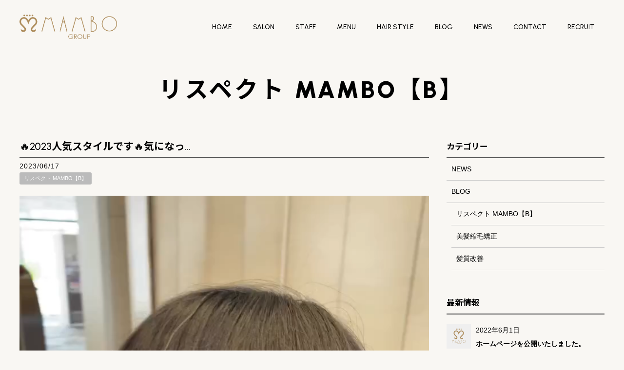

--- FILE ---
content_type: text/html; charset=UTF-8
request_url: https://mambo-m.co.jp/staffblog/blog-respect-mambo/22936/
body_size: 17091
content:
<!DOCTYPE html>
<html dir="ltr" lang="ja" prefix="og: https://ogp.me/ns#">
	
<script type="text/javascript">
    (function(c,l,a,r,i,t,y){
        c[a]=c[a]||function(){(c[a].q=c[a].q||[]).push(arguments)};
        t=l.createElement(r);t.async=1;t.src="https://www.clarity.ms/tag/"+i;
        y=l.getElementsByTagName(r)[0];y.parentNode.insertBefore(t,y);
    })(window, document, "clarity", "script", "gtw615ygta");
</script>	
	
<head>
<!-- Google Tag Manager -->
<script>(function(w,d,s,l,i){w[l]=w[l]||[];w[l].push({'gtm.start':
new Date().getTime(),event:'gtm.js'});var f=d.getElementsByTagName(s)[0],
j=d.createElement(s),dl=l!='dataLayer'?'&l='+l:'';j.async=true;j.src=
'https://www.googletagmanager.com/gtm.js?id='+i+dl;f.parentNode.insertBefore(j,f);
})(window,document,'script','dataLayer','GTM-T7PXN79');</script>
<!-- End Google Tag Manager -->
<meta charset="UTF-8">
<meta name="viewport" content="width=device-width,initial-scale=1.0,minimum-scale=1.0,maximum-scale=2.0,user-scalable=yes">
<meta name="author" content="mambo" />
	
<link rel="profile" href="//gmpg.org/xfn/11">
<link rel="stylesheet" type="text/css" media="all" href="https://mambo-m.co.jp/wp-content/themes/LIM_responsive001/style.css">
<link rel="stylesheet" href="https://mambo-m.co.jp/wp-content/themes/LIM_responsive001/css/flexslider_top.css" type="text/css">
<link rel="stylesheet" href="https://mambo-m.co.jp/wp-content/themes/LIM_responsive001/css/fontawesome-import.css">
<link rel="stylesheet" href="https://mambo-m.co.jp/wp-content/themes/LIM_responsive001/css/lineicon.css">
<link rel="stylesheet" href="https://mambo-m.co.jp/wp-content/themes/LIM_responsive001/css/slick.css" type="text/css">
<link rel="stylesheet" href="https://mambo-m.co.jp/wp-content/themes/LIM_responsive001/css/slick-theme-gallery.css" type="text/css">
<link rel="stylesheet" href="https://mambo-m.co.jp/wp-content/themes/LIM_responsive001/css/hover.css">
<link rel="stylesheet" href="https://mambo-m.co.jp/wp-content/themes/LIM_responsive001/css/animate.css" type="text/css">
<link rel="stylesheet" href="https://mambo-m.co.jp/wp-content/themes/LIM_responsive001/css/iziModal.css" type="text/css">
<link rel="pingback" href="https://mambo-m.co.jp/xmlrpc.php">
<link rel="preconnect" href="https://fonts.googleapis.com">
<link rel="preconnect" href="https://fonts.gstatic.com" crossorigin>
<link href="https://fonts.googleapis.com/css2?family=Noto+Sans+JP:wght@700&family=Urbanist:wght@500;900&display=swap" rel="stylesheet">
<link rel="shortcut icon" href="/img/common/favicon.ico"/>
<link rel="apple-touch-icon" href="https://mambo-m.co.jp/apple-touch-icon.png" />
<!--[if lt IE 9]>
<script src="https://mambo-m.co.jp/wp-content/themes/LIM_responsive001/js/html5.js"></script>
<script src="https://mambo-m.co.jp/wp-content/themes/LIM_responsive001/js/css3-mediaqueries.js"></script>
<![endif]-->
	<style>img:is([sizes="auto" i], [sizes^="auto," i]) { contain-intrinsic-size: 3000px 1500px }</style>
	
		<!-- All in One SEO 4.8.3.2 - aioseo.com -->
		<title>🔥2023人気スタイルです🔥気になっ… - MAMBO GROUP</title>
	<meta name="description" content="🔥2023人気スタイルです🔥 気になった物は保存、いいねをして美容室のカウンセリング際に提示する参考にして下さ" />
	<meta name="robots" content="max-image-preview:large" />
	<meta name="author" content="editor"/>
	<meta name="google-site-verification" content="PjfLPFz7FFhT1ET_2xKV6tMDib4d9Y88pEMswyK7x1I" />
	<link rel="canonical" href="https://mambo-m.co.jp/staffblog/blog-respect-mambo/22936/" />
	<meta name="generator" content="All in One SEO (AIOSEO) 4.8.3.2" />

		<!-- Google tag (gtag.js) -->
<script async src="https://www.googletagmanager.com/gtag/js?id=G-TZGZVXQEK5"></script>
<script>
  window.dataLayer = window.dataLayer || [];
  function gtag(){dataLayer.push(arguments);}
  gtag('js', new Date());

  gtag('config', 'G-TZGZVXQEK5');
</script>
		<meta property="og:locale" content="ja_JP" />
		<meta property="og:site_name" content="MAMBO GROUP -" />
		<meta property="og:type" content="article" />
		<meta property="og:title" content="🔥2023人気スタイルです🔥気になっ… - MAMBO GROUP" />
		<meta property="og:description" content="🔥2023人気スタイルです🔥 気になった物は保存、いいねをして美容室のカウンセリング際に提示する参考にして下さ" />
		<meta property="og:url" content="https://mambo-m.co.jp/staffblog/blog-respect-mambo/22936/" />
		<meta property="og:image" content="https://mambo-m.co.jp/wp-content/uploads/2022/05/top_mv01.jpg" />
		<meta property="og:image:secure_url" content="https://mambo-m.co.jp/wp-content/uploads/2022/05/top_mv01.jpg" />
		<meta property="og:image:width" content="1920" />
		<meta property="og:image:height" content="960" />
		<meta property="article:published_time" content="2023-06-17T11:21:03+00:00" />
		<meta property="article:modified_time" content="2023-06-17T11:21:03+00:00" />
		<meta property="article:publisher" content="https://www.facebook.com/mambo.com.minoru/" />
		<meta name="twitter:card" content="summary" />
		<meta name="twitter:title" content="🔥2023人気スタイルです🔥気になっ… - MAMBO GROUP" />
		<meta name="twitter:description" content="🔥2023人気スタイルです🔥 気になった物は保存、いいねをして美容室のカウンセリング際に提示する参考にして下さ" />
		<meta name="twitter:image" content="https://mambo-m.co.jp/wp-content/uploads/2022/05/top_mv01.jpg" />
		<script type="application/ld+json" class="aioseo-schema">
			{"@context":"https:\/\/schema.org","@graph":[{"@type":"BlogPosting","@id":"https:\/\/mambo-m.co.jp\/staffblog\/blog-respect-mambo\/22936\/#blogposting","name":"\ud83d\udd252023\u4eba\u6c17\u30b9\u30bf\u30a4\u30eb\u3067\u3059\ud83d\udd25\u6c17\u306b\u306a\u3063\u2026 - MAMBO GROUP","headline":"\ud83d\udd252023\u4eba\u6c17\u30b9\u30bf\u30a4\u30eb\u3067\u3059\ud83d\udd25\u6c17\u306b\u306a\u3063\u2026","author":{"@id":"https:\/\/mambo-m.co.jp\/author\/editor\/#author"},"publisher":{"@id":"https:\/\/mambo-m.co.jp\/#organization"},"image":{"@type":"ImageObject","url":"https:\/\/mambo-m.co.jp\/wp-content\/uploads\/2022\/06\/logo_pc.png","@id":"https:\/\/mambo-m.co.jp\/#articleImage","width":555,"height":140,"caption":"MAMBO GROUP\u3000\u30de\u30f3\u30dc\u30b0\u30eb\u30fc\u30d7"},"datePublished":"2023-06-17T20:21:03+09:00","dateModified":"2023-06-17T20:21:03+09:00","inLanguage":"ja","mainEntityOfPage":{"@id":"https:\/\/mambo-m.co.jp\/staffblog\/blog-respect-mambo\/22936\/#webpage"},"isPartOf":{"@id":"https:\/\/mambo-m.co.jp\/staffblog\/blog-respect-mambo\/22936\/#webpage"},"articleSection":"\u30ea\u30b9\u30da\u30af\u30c8 MAMBO\u3010B\u3011"},{"@type":"BreadcrumbList","@id":"https:\/\/mambo-m.co.jp\/staffblog\/blog-respect-mambo\/22936\/#breadcrumblist","itemListElement":[{"@type":"ListItem","@id":"https:\/\/mambo-m.co.jp#listItem","position":1,"name":"\u30db\u30fc\u30e0","item":"https:\/\/mambo-m.co.jp","nextItem":{"@type":"ListItem","@id":"https:\/\/mambo-m.co.jp\/staffblog\/#listItem","name":"BLOG"}},{"@type":"ListItem","@id":"https:\/\/mambo-m.co.jp\/staffblog\/#listItem","position":2,"name":"BLOG","item":"https:\/\/mambo-m.co.jp\/staffblog\/","nextItem":{"@type":"ListItem","@id":"https:\/\/mambo-m.co.jp\/staffblog\/blog-respect-mambo\/#listItem","name":"\u30ea\u30b9\u30da\u30af\u30c8 MAMBO\u3010B\u3011"},"previousItem":{"@type":"ListItem","@id":"https:\/\/mambo-m.co.jp#listItem","name":"\u30db\u30fc\u30e0"}},{"@type":"ListItem","@id":"https:\/\/mambo-m.co.jp\/staffblog\/blog-respect-mambo\/#listItem","position":3,"name":"\u30ea\u30b9\u30da\u30af\u30c8 MAMBO\u3010B\u3011","item":"https:\/\/mambo-m.co.jp\/staffblog\/blog-respect-mambo\/","nextItem":{"@type":"ListItem","@id":"https:\/\/mambo-m.co.jp\/staffblog\/blog-respect-mambo\/22936\/#listItem","name":"\ud83d\udd252023\u4eba\u6c17\u30b9\u30bf\u30a4\u30eb\u3067\u3059\ud83d\udd25\u6c17\u306b\u306a\u3063\u2026"},"previousItem":{"@type":"ListItem","@id":"https:\/\/mambo-m.co.jp\/staffblog\/#listItem","name":"BLOG"}},{"@type":"ListItem","@id":"https:\/\/mambo-m.co.jp\/staffblog\/blog-respect-mambo\/22936\/#listItem","position":4,"name":"\ud83d\udd252023\u4eba\u6c17\u30b9\u30bf\u30a4\u30eb\u3067\u3059\ud83d\udd25\u6c17\u306b\u306a\u3063\u2026","previousItem":{"@type":"ListItem","@id":"https:\/\/mambo-m.co.jp\/staffblog\/blog-respect-mambo\/#listItem","name":"\u30ea\u30b9\u30da\u30af\u30c8 MAMBO\u3010B\u3011"}}]},{"@type":"Organization","@id":"https:\/\/mambo-m.co.jp\/#organization","name":"MAMBO\u30b0\u30eb\u30fc\u30d7","url":"https:\/\/mambo-m.co.jp\/","telephone":"+81565341761","logo":{"@type":"ImageObject","url":"https:\/\/mambo-m.co.jp\/wp-content\/uploads\/2022\/06\/logo_pc.png","@id":"https:\/\/mambo-m.co.jp\/staffblog\/blog-respect-mambo\/22936\/#organizationLogo","width":555,"height":140,"caption":"MAMBO GROUP\u3000\u30de\u30f3\u30dc\u30b0\u30eb\u30fc\u30d7"},"image":{"@id":"https:\/\/mambo-m.co.jp\/staffblog\/blog-respect-mambo\/22936\/#organizationLogo"},"sameAs":["https:\/\/www.facebook.com\/mambo.com.minoru\/","https:\/\/www.instagram.com\/mambo_groups1973\/","https:\/\/www.youtube.com\/channel\/UCiRkABObA9xrKzUCldQTskg"]},{"@type":"Person","@id":"https:\/\/mambo-m.co.jp\/author\/editor\/#author","url":"https:\/\/mambo-m.co.jp\/author\/editor\/","name":"editor","image":{"@type":"ImageObject","@id":"https:\/\/mambo-m.co.jp\/staffblog\/blog-respect-mambo\/22936\/#authorImage","url":"https:\/\/secure.gravatar.com\/avatar\/a9501b04f4952fda31a3872dc343cfd7?s=96&d=mm&r=g","width":96,"height":96,"caption":"editor"}},{"@type":"WebPage","@id":"https:\/\/mambo-m.co.jp\/staffblog\/blog-respect-mambo\/22936\/#webpage","url":"https:\/\/mambo-m.co.jp\/staffblog\/blog-respect-mambo\/22936\/","name":"\ud83d\udd252023\u4eba\u6c17\u30b9\u30bf\u30a4\u30eb\u3067\u3059\ud83d\udd25\u6c17\u306b\u306a\u3063\u2026 - MAMBO GROUP","description":"\ud83d\udd252023\u4eba\u6c17\u30b9\u30bf\u30a4\u30eb\u3067\u3059\ud83d\udd25 \u6c17\u306b\u306a\u3063\u305f\u7269\u306f\u4fdd\u5b58\u3001\u3044\u3044\u306d\u3092\u3057\u3066\u7f8e\u5bb9\u5ba4\u306e\u30ab\u30a6\u30f3\u30bb\u30ea\u30f3\u30b0\u969b\u306b\u63d0\u793a\u3059\u308b\u53c2\u8003\u306b\u3057\u3066\u4e0b\u3055","inLanguage":"ja","isPartOf":{"@id":"https:\/\/mambo-m.co.jp\/#website"},"breadcrumb":{"@id":"https:\/\/mambo-m.co.jp\/staffblog\/blog-respect-mambo\/22936\/#breadcrumblist"},"author":{"@id":"https:\/\/mambo-m.co.jp\/author\/editor\/#author"},"creator":{"@id":"https:\/\/mambo-m.co.jp\/author\/editor\/#author"},"datePublished":"2023-06-17T20:21:03+09:00","dateModified":"2023-06-17T20:21:03+09:00"},{"@type":"WebSite","@id":"https:\/\/mambo-m.co.jp\/#website","url":"https:\/\/mambo-m.co.jp\/","name":"MAMBO GROUP","inLanguage":"ja","publisher":{"@id":"https:\/\/mambo-m.co.jp\/#organization"}}]}
		</script>
		<!-- All in One SEO -->

<link rel='dns-prefetch' href='//ajax.googleapis.com' />
<link rel="alternate" type="application/rss+xml" title="MAMBO GROUP &raquo; 🔥2023人気スタイルです🔥気になっ… のコメントのフィード" href="https://mambo-m.co.jp/staffblog/blog-respect-mambo/22936/feed/" />
<script type="text/javascript">
/* <![CDATA[ */
window._wpemojiSettings = {"baseUrl":"https:\/\/s.w.org\/images\/core\/emoji\/15.0.3\/72x72\/","ext":".png","svgUrl":"https:\/\/s.w.org\/images\/core\/emoji\/15.0.3\/svg\/","svgExt":".svg","source":{"concatemoji":"https:\/\/mambo-m.co.jp\/wp-includes\/js\/wp-emoji-release.min.js?ver=6.7.2"}};
/*! This file is auto-generated */
!function(i,n){var o,s,e;function c(e){try{var t={supportTests:e,timestamp:(new Date).valueOf()};sessionStorage.setItem(o,JSON.stringify(t))}catch(e){}}function p(e,t,n){e.clearRect(0,0,e.canvas.width,e.canvas.height),e.fillText(t,0,0);var t=new Uint32Array(e.getImageData(0,0,e.canvas.width,e.canvas.height).data),r=(e.clearRect(0,0,e.canvas.width,e.canvas.height),e.fillText(n,0,0),new Uint32Array(e.getImageData(0,0,e.canvas.width,e.canvas.height).data));return t.every(function(e,t){return e===r[t]})}function u(e,t,n){switch(t){case"flag":return n(e,"\ud83c\udff3\ufe0f\u200d\u26a7\ufe0f","\ud83c\udff3\ufe0f\u200b\u26a7\ufe0f")?!1:!n(e,"\ud83c\uddfa\ud83c\uddf3","\ud83c\uddfa\u200b\ud83c\uddf3")&&!n(e,"\ud83c\udff4\udb40\udc67\udb40\udc62\udb40\udc65\udb40\udc6e\udb40\udc67\udb40\udc7f","\ud83c\udff4\u200b\udb40\udc67\u200b\udb40\udc62\u200b\udb40\udc65\u200b\udb40\udc6e\u200b\udb40\udc67\u200b\udb40\udc7f");case"emoji":return!n(e,"\ud83d\udc26\u200d\u2b1b","\ud83d\udc26\u200b\u2b1b")}return!1}function f(e,t,n){var r="undefined"!=typeof WorkerGlobalScope&&self instanceof WorkerGlobalScope?new OffscreenCanvas(300,150):i.createElement("canvas"),a=r.getContext("2d",{willReadFrequently:!0}),o=(a.textBaseline="top",a.font="600 32px Arial",{});return e.forEach(function(e){o[e]=t(a,e,n)}),o}function t(e){var t=i.createElement("script");t.src=e,t.defer=!0,i.head.appendChild(t)}"undefined"!=typeof Promise&&(o="wpEmojiSettingsSupports",s=["flag","emoji"],n.supports={everything:!0,everythingExceptFlag:!0},e=new Promise(function(e){i.addEventListener("DOMContentLoaded",e,{once:!0})}),new Promise(function(t){var n=function(){try{var e=JSON.parse(sessionStorage.getItem(o));if("object"==typeof e&&"number"==typeof e.timestamp&&(new Date).valueOf()<e.timestamp+604800&&"object"==typeof e.supportTests)return e.supportTests}catch(e){}return null}();if(!n){if("undefined"!=typeof Worker&&"undefined"!=typeof OffscreenCanvas&&"undefined"!=typeof URL&&URL.createObjectURL&&"undefined"!=typeof Blob)try{var e="postMessage("+f.toString()+"("+[JSON.stringify(s),u.toString(),p.toString()].join(",")+"));",r=new Blob([e],{type:"text/javascript"}),a=new Worker(URL.createObjectURL(r),{name:"wpTestEmojiSupports"});return void(a.onmessage=function(e){c(n=e.data),a.terminate(),t(n)})}catch(e){}c(n=f(s,u,p))}t(n)}).then(function(e){for(var t in e)n.supports[t]=e[t],n.supports.everything=n.supports.everything&&n.supports[t],"flag"!==t&&(n.supports.everythingExceptFlag=n.supports.everythingExceptFlag&&n.supports[t]);n.supports.everythingExceptFlag=n.supports.everythingExceptFlag&&!n.supports.flag,n.DOMReady=!1,n.readyCallback=function(){n.DOMReady=!0}}).then(function(){return e}).then(function(){var e;n.supports.everything||(n.readyCallback(),(e=n.source||{}).concatemoji?t(e.concatemoji):e.wpemoji&&e.twemoji&&(t(e.twemoji),t(e.wpemoji)))}))}((window,document),window._wpemojiSettings);
/* ]]> */
</script>
<link rel='stylesheet' id='sbi_styles-css' href='https://mambo-m.co.jp/wp-content/plugins/instagram-feed-pro/css/sbi-styles.min.css?ver=6.8.1' type='text/css' media='all' />
<style id='wp-emoji-styles-inline-css' type='text/css'>

	img.wp-smiley, img.emoji {
		display: inline !important;
		border: none !important;
		box-shadow: none !important;
		height: 1em !important;
		width: 1em !important;
		margin: 0 0.07em !important;
		vertical-align: -0.1em !important;
		background: none !important;
		padding: 0 !important;
	}
</style>
<link rel='stylesheet' id='wp-block-library-css' href='https://mambo-m.co.jp/wp-includes/css/dist/block-library/style.min.css?ver=6.7.2' type='text/css' media='all' />
<link rel='stylesheet' id='liquid-block-speech-css' href='https://mambo-m.co.jp/wp-content/plugins/liquid-speech-balloon/css/block.css?ver=6.7.2' type='text/css' media='all' />
<style id='classic-theme-styles-inline-css' type='text/css'>
/*! This file is auto-generated */
.wp-block-button__link{color:#fff;background-color:#32373c;border-radius:9999px;box-shadow:none;text-decoration:none;padding:calc(.667em + 2px) calc(1.333em + 2px);font-size:1.125em}.wp-block-file__button{background:#32373c;color:#fff;text-decoration:none}
</style>
<style id='global-styles-inline-css' type='text/css'>
:root{--wp--preset--aspect-ratio--square: 1;--wp--preset--aspect-ratio--4-3: 4/3;--wp--preset--aspect-ratio--3-4: 3/4;--wp--preset--aspect-ratio--3-2: 3/2;--wp--preset--aspect-ratio--2-3: 2/3;--wp--preset--aspect-ratio--16-9: 16/9;--wp--preset--aspect-ratio--9-16: 9/16;--wp--preset--color--black: #000000;--wp--preset--color--cyan-bluish-gray: #abb8c3;--wp--preset--color--white: #ffffff;--wp--preset--color--pale-pink: #f78da7;--wp--preset--color--vivid-red: #cf2e2e;--wp--preset--color--luminous-vivid-orange: #ff6900;--wp--preset--color--luminous-vivid-amber: #fcb900;--wp--preset--color--light-green-cyan: #7bdcb5;--wp--preset--color--vivid-green-cyan: #00d084;--wp--preset--color--pale-cyan-blue: #8ed1fc;--wp--preset--color--vivid-cyan-blue: #0693e3;--wp--preset--color--vivid-purple: #9b51e0;--wp--preset--gradient--vivid-cyan-blue-to-vivid-purple: linear-gradient(135deg,rgba(6,147,227,1) 0%,rgb(155,81,224) 100%);--wp--preset--gradient--light-green-cyan-to-vivid-green-cyan: linear-gradient(135deg,rgb(122,220,180) 0%,rgb(0,208,130) 100%);--wp--preset--gradient--luminous-vivid-amber-to-luminous-vivid-orange: linear-gradient(135deg,rgba(252,185,0,1) 0%,rgba(255,105,0,1) 100%);--wp--preset--gradient--luminous-vivid-orange-to-vivid-red: linear-gradient(135deg,rgba(255,105,0,1) 0%,rgb(207,46,46) 100%);--wp--preset--gradient--very-light-gray-to-cyan-bluish-gray: linear-gradient(135deg,rgb(238,238,238) 0%,rgb(169,184,195) 100%);--wp--preset--gradient--cool-to-warm-spectrum: linear-gradient(135deg,rgb(74,234,220) 0%,rgb(151,120,209) 20%,rgb(207,42,186) 40%,rgb(238,44,130) 60%,rgb(251,105,98) 80%,rgb(254,248,76) 100%);--wp--preset--gradient--blush-light-purple: linear-gradient(135deg,rgb(255,206,236) 0%,rgb(152,150,240) 100%);--wp--preset--gradient--blush-bordeaux: linear-gradient(135deg,rgb(254,205,165) 0%,rgb(254,45,45) 50%,rgb(107,0,62) 100%);--wp--preset--gradient--luminous-dusk: linear-gradient(135deg,rgb(255,203,112) 0%,rgb(199,81,192) 50%,rgb(65,88,208) 100%);--wp--preset--gradient--pale-ocean: linear-gradient(135deg,rgb(255,245,203) 0%,rgb(182,227,212) 50%,rgb(51,167,181) 100%);--wp--preset--gradient--electric-grass: linear-gradient(135deg,rgb(202,248,128) 0%,rgb(113,206,126) 100%);--wp--preset--gradient--midnight: linear-gradient(135deg,rgb(2,3,129) 0%,rgb(40,116,252) 100%);--wp--preset--font-size--small: 13px;--wp--preset--font-size--medium: 20px;--wp--preset--font-size--large: 36px;--wp--preset--font-size--x-large: 42px;--wp--preset--spacing--20: 0.44rem;--wp--preset--spacing--30: 0.67rem;--wp--preset--spacing--40: 1rem;--wp--preset--spacing--50: 1.5rem;--wp--preset--spacing--60: 2.25rem;--wp--preset--spacing--70: 3.38rem;--wp--preset--spacing--80: 5.06rem;--wp--preset--shadow--natural: 6px 6px 9px rgba(0, 0, 0, 0.2);--wp--preset--shadow--deep: 12px 12px 50px rgba(0, 0, 0, 0.4);--wp--preset--shadow--sharp: 6px 6px 0px rgba(0, 0, 0, 0.2);--wp--preset--shadow--outlined: 6px 6px 0px -3px rgba(255, 255, 255, 1), 6px 6px rgba(0, 0, 0, 1);--wp--preset--shadow--crisp: 6px 6px 0px rgba(0, 0, 0, 1);}:where(.is-layout-flex){gap: 0.5em;}:where(.is-layout-grid){gap: 0.5em;}body .is-layout-flex{display: flex;}.is-layout-flex{flex-wrap: wrap;align-items: center;}.is-layout-flex > :is(*, div){margin: 0;}body .is-layout-grid{display: grid;}.is-layout-grid > :is(*, div){margin: 0;}:where(.wp-block-columns.is-layout-flex){gap: 2em;}:where(.wp-block-columns.is-layout-grid){gap: 2em;}:where(.wp-block-post-template.is-layout-flex){gap: 1.25em;}:where(.wp-block-post-template.is-layout-grid){gap: 1.25em;}.has-black-color{color: var(--wp--preset--color--black) !important;}.has-cyan-bluish-gray-color{color: var(--wp--preset--color--cyan-bluish-gray) !important;}.has-white-color{color: var(--wp--preset--color--white) !important;}.has-pale-pink-color{color: var(--wp--preset--color--pale-pink) !important;}.has-vivid-red-color{color: var(--wp--preset--color--vivid-red) !important;}.has-luminous-vivid-orange-color{color: var(--wp--preset--color--luminous-vivid-orange) !important;}.has-luminous-vivid-amber-color{color: var(--wp--preset--color--luminous-vivid-amber) !important;}.has-light-green-cyan-color{color: var(--wp--preset--color--light-green-cyan) !important;}.has-vivid-green-cyan-color{color: var(--wp--preset--color--vivid-green-cyan) !important;}.has-pale-cyan-blue-color{color: var(--wp--preset--color--pale-cyan-blue) !important;}.has-vivid-cyan-blue-color{color: var(--wp--preset--color--vivid-cyan-blue) !important;}.has-vivid-purple-color{color: var(--wp--preset--color--vivid-purple) !important;}.has-black-background-color{background-color: var(--wp--preset--color--black) !important;}.has-cyan-bluish-gray-background-color{background-color: var(--wp--preset--color--cyan-bluish-gray) !important;}.has-white-background-color{background-color: var(--wp--preset--color--white) !important;}.has-pale-pink-background-color{background-color: var(--wp--preset--color--pale-pink) !important;}.has-vivid-red-background-color{background-color: var(--wp--preset--color--vivid-red) !important;}.has-luminous-vivid-orange-background-color{background-color: var(--wp--preset--color--luminous-vivid-orange) !important;}.has-luminous-vivid-amber-background-color{background-color: var(--wp--preset--color--luminous-vivid-amber) !important;}.has-light-green-cyan-background-color{background-color: var(--wp--preset--color--light-green-cyan) !important;}.has-vivid-green-cyan-background-color{background-color: var(--wp--preset--color--vivid-green-cyan) !important;}.has-pale-cyan-blue-background-color{background-color: var(--wp--preset--color--pale-cyan-blue) !important;}.has-vivid-cyan-blue-background-color{background-color: var(--wp--preset--color--vivid-cyan-blue) !important;}.has-vivid-purple-background-color{background-color: var(--wp--preset--color--vivid-purple) !important;}.has-black-border-color{border-color: var(--wp--preset--color--black) !important;}.has-cyan-bluish-gray-border-color{border-color: var(--wp--preset--color--cyan-bluish-gray) !important;}.has-white-border-color{border-color: var(--wp--preset--color--white) !important;}.has-pale-pink-border-color{border-color: var(--wp--preset--color--pale-pink) !important;}.has-vivid-red-border-color{border-color: var(--wp--preset--color--vivid-red) !important;}.has-luminous-vivid-orange-border-color{border-color: var(--wp--preset--color--luminous-vivid-orange) !important;}.has-luminous-vivid-amber-border-color{border-color: var(--wp--preset--color--luminous-vivid-amber) !important;}.has-light-green-cyan-border-color{border-color: var(--wp--preset--color--light-green-cyan) !important;}.has-vivid-green-cyan-border-color{border-color: var(--wp--preset--color--vivid-green-cyan) !important;}.has-pale-cyan-blue-border-color{border-color: var(--wp--preset--color--pale-cyan-blue) !important;}.has-vivid-cyan-blue-border-color{border-color: var(--wp--preset--color--vivid-cyan-blue) !important;}.has-vivid-purple-border-color{border-color: var(--wp--preset--color--vivid-purple) !important;}.has-vivid-cyan-blue-to-vivid-purple-gradient-background{background: var(--wp--preset--gradient--vivid-cyan-blue-to-vivid-purple) !important;}.has-light-green-cyan-to-vivid-green-cyan-gradient-background{background: var(--wp--preset--gradient--light-green-cyan-to-vivid-green-cyan) !important;}.has-luminous-vivid-amber-to-luminous-vivid-orange-gradient-background{background: var(--wp--preset--gradient--luminous-vivid-amber-to-luminous-vivid-orange) !important;}.has-luminous-vivid-orange-to-vivid-red-gradient-background{background: var(--wp--preset--gradient--luminous-vivid-orange-to-vivid-red) !important;}.has-very-light-gray-to-cyan-bluish-gray-gradient-background{background: var(--wp--preset--gradient--very-light-gray-to-cyan-bluish-gray) !important;}.has-cool-to-warm-spectrum-gradient-background{background: var(--wp--preset--gradient--cool-to-warm-spectrum) !important;}.has-blush-light-purple-gradient-background{background: var(--wp--preset--gradient--blush-light-purple) !important;}.has-blush-bordeaux-gradient-background{background: var(--wp--preset--gradient--blush-bordeaux) !important;}.has-luminous-dusk-gradient-background{background: var(--wp--preset--gradient--luminous-dusk) !important;}.has-pale-ocean-gradient-background{background: var(--wp--preset--gradient--pale-ocean) !important;}.has-electric-grass-gradient-background{background: var(--wp--preset--gradient--electric-grass) !important;}.has-midnight-gradient-background{background: var(--wp--preset--gradient--midnight) !important;}.has-small-font-size{font-size: var(--wp--preset--font-size--small) !important;}.has-medium-font-size{font-size: var(--wp--preset--font-size--medium) !important;}.has-large-font-size{font-size: var(--wp--preset--font-size--large) !important;}.has-x-large-font-size{font-size: var(--wp--preset--font-size--x-large) !important;}
:where(.wp-block-post-template.is-layout-flex){gap: 1.25em;}:where(.wp-block-post-template.is-layout-grid){gap: 1.25em;}
:where(.wp-block-columns.is-layout-flex){gap: 2em;}:where(.wp-block-columns.is-layout-grid){gap: 2em;}
:root :where(.wp-block-pullquote){font-size: 1.5em;line-height: 1.6;}
</style>
<link rel='stylesheet' id='contact-form-7-css' href='https://mambo-m.co.jp/wp-content/plugins/contact-form-7/includes/css/styles.css?ver=6.0.6' type='text/css' media='all' />
<style id='akismet-widget-style-inline-css' type='text/css'>

			.a-stats {
				--akismet-color-mid-green: #357b49;
				--akismet-color-white: #fff;
				--akismet-color-light-grey: #f6f7f7;

				max-width: 350px;
				width: auto;
			}

			.a-stats * {
				all: unset;
				box-sizing: border-box;
			}

			.a-stats strong {
				font-weight: 600;
			}

			.a-stats a.a-stats__link,
			.a-stats a.a-stats__link:visited,
			.a-stats a.a-stats__link:active {
				background: var(--akismet-color-mid-green);
				border: none;
				box-shadow: none;
				border-radius: 8px;
				color: var(--akismet-color-white);
				cursor: pointer;
				display: block;
				font-family: -apple-system, BlinkMacSystemFont, 'Segoe UI', 'Roboto', 'Oxygen-Sans', 'Ubuntu', 'Cantarell', 'Helvetica Neue', sans-serif;
				font-weight: 500;
				padding: 12px;
				text-align: center;
				text-decoration: none;
				transition: all 0.2s ease;
			}

			/* Extra specificity to deal with TwentyTwentyOne focus style */
			.widget .a-stats a.a-stats__link:focus {
				background: var(--akismet-color-mid-green);
				color: var(--akismet-color-white);
				text-decoration: none;
			}

			.a-stats a.a-stats__link:hover {
				filter: brightness(110%);
				box-shadow: 0 4px 12px rgba(0, 0, 0, 0.06), 0 0 2px rgba(0, 0, 0, 0.16);
			}

			.a-stats .count {
				color: var(--akismet-color-white);
				display: block;
				font-size: 1.5em;
				line-height: 1.4;
				padding: 0 13px;
				white-space: nowrap;
			}
		
</style>
<link rel='stylesheet' id='fancybox-css' href='https://mambo-m.co.jp/wp-content/plugins/easy-fancybox/fancybox/1.5.4/jquery.fancybox.min.css?ver=6.7.2' type='text/css' media='screen' />
<link rel='stylesheet' id='wp-pagenavi-css' href='https://mambo-m.co.jp/wp-content/plugins/wp-pagenavi/pagenavi-css.css?ver=2.70' type='text/css' media='all' />
<script type="text/javascript" src="//ajax.googleapis.com/ajax/libs/jquery/1.11.1/jquery.min.js?ver=1.11.1" id="jquery-js"></script>
<link rel="https://api.w.org/" href="https://mambo-m.co.jp/wp-json/" /><link rel="alternate" title="JSON" type="application/json" href="https://mambo-m.co.jp/wp-json/wp/v2/posts/22936" /><link rel="EditURI" type="application/rsd+xml" title="RSD" href="https://mambo-m.co.jp/xmlrpc.php?rsd" />
<link rel="alternate" title="oEmbed (JSON)" type="application/json+oembed" href="https://mambo-m.co.jp/wp-json/oembed/1.0/embed?url=https%3A%2F%2Fmambo-m.co.jp%2Fstaffblog%2Fblog-respect-mambo%2F22936%2F" />
<link rel="alternate" title="oEmbed (XML)" type="text/xml+oembed" href="https://mambo-m.co.jp/wp-json/oembed/1.0/embed?url=https%3A%2F%2Fmambo-m.co.jp%2Fstaffblog%2Fblog-respect-mambo%2F22936%2F&#038;format=xml" />
<link rel="stylesheet" type="text/css" href="https://mambo-m.co.jp/wp-content/plugins/business-calendar/business-calendar.css" />
<style type="text/css">.liquid-speech-balloon-00 .liquid-speech-balloon-avatar { background-image: url("https://mambo-m.co.jp/wp-content/uploads/2023/03/img_kobayashi.jpg"); } .liquid-speech-balloon-01 .liquid-speech-balloon-avatar { background-image: url("https://mambo-m.co.jp/wp-content/uploads/2023/03/img_yoshimi.jpg"); } .liquid-speech-balloon-02 .liquid-speech-balloon-avatar { background-image: url("https://mambo-m.co.jp/wp-content/uploads/2023/03/img_fujii.jpg"); } .liquid-speech-balloon-03 .liquid-speech-balloon-avatar { background-image: url("https://mambo-m.co.jp/wp-content/uploads/2023/03/img_hashimoto.jpg"); } .liquid-speech-balloon-04 .liquid-speech-balloon-avatar { background-image: url("https://mambo-m.co.jp/wp-content/uploads/2023/03/img_watanabe.jpg"); } .liquid-speech-balloon-00 .liquid-speech-balloon-avatar::after { content: "小林稔"; } .liquid-speech-balloon-01 .liquid-speech-balloon-avatar::after { content: "吉見祐一"; } .liquid-speech-balloon-02 .liquid-speech-balloon-avatar::after { content: "藤井迅音"; } .liquid-speech-balloon-03 .liquid-speech-balloon-avatar::after { content: "橋本仁"; } .liquid-speech-balloon-04 .liquid-speech-balloon-avatar::after { content: "渡邊雄大"; } </style>
<script src="https://ajaxzip3.github.io/ajaxzip3.js" charset="UTF-8"></script>
    <script type="text/javascript">
    jQuery(function($){
    $("#zip").attr('onKeyUp', 'AjaxZip3.zip2addr(this,\'\',\'address\',\'address\');');
})</script><meta name="generator" content="Powered by Slider Revolution 6.7.31 - responsive, Mobile-Friendly Slider Plugin for WordPress with comfortable drag and drop interface." />
<link rel="icon" href="https://mambo-m.co.jp/wp-content/uploads/2022/06/icon02-90x90.jpg" sizes="32x32" />
<link rel="icon" href="https://mambo-m.co.jp/wp-content/uploads/2022/06/icon02.jpg" sizes="192x192" />
<link rel="apple-touch-icon" href="https://mambo-m.co.jp/wp-content/uploads/2022/06/icon02.jpg" />
<meta name="msapplication-TileImage" content="https://mambo-m.co.jp/wp-content/uploads/2022/06/icon02.jpg" />
<script>function setREVStartSize(e){
			//window.requestAnimationFrame(function() {
				window.RSIW = window.RSIW===undefined ? window.innerWidth : window.RSIW;
				window.RSIH = window.RSIH===undefined ? window.innerHeight : window.RSIH;
				try {
					var pw = document.getElementById(e.c).parentNode.offsetWidth,
						newh;
					pw = pw===0 || isNaN(pw) || (e.l=="fullwidth" || e.layout=="fullwidth") ? window.RSIW : pw;
					e.tabw = e.tabw===undefined ? 0 : parseInt(e.tabw);
					e.thumbw = e.thumbw===undefined ? 0 : parseInt(e.thumbw);
					e.tabh = e.tabh===undefined ? 0 : parseInt(e.tabh);
					e.thumbh = e.thumbh===undefined ? 0 : parseInt(e.thumbh);
					e.tabhide = e.tabhide===undefined ? 0 : parseInt(e.tabhide);
					e.thumbhide = e.thumbhide===undefined ? 0 : parseInt(e.thumbhide);
					e.mh = e.mh===undefined || e.mh=="" || e.mh==="auto" ? 0 : parseInt(e.mh,0);
					if(e.layout==="fullscreen" || e.l==="fullscreen")
						newh = Math.max(e.mh,window.RSIH);
					else{
						e.gw = Array.isArray(e.gw) ? e.gw : [e.gw];
						for (var i in e.rl) if (e.gw[i]===undefined || e.gw[i]===0) e.gw[i] = e.gw[i-1];
						e.gh = e.el===undefined || e.el==="" || (Array.isArray(e.el) && e.el.length==0)? e.gh : e.el;
						e.gh = Array.isArray(e.gh) ? e.gh : [e.gh];
						for (var i in e.rl) if (e.gh[i]===undefined || e.gh[i]===0) e.gh[i] = e.gh[i-1];
											
						var nl = new Array(e.rl.length),
							ix = 0,
							sl;
						e.tabw = e.tabhide>=pw ? 0 : e.tabw;
						e.thumbw = e.thumbhide>=pw ? 0 : e.thumbw;
						e.tabh = e.tabhide>=pw ? 0 : e.tabh;
						e.thumbh = e.thumbhide>=pw ? 0 : e.thumbh;
						for (var i in e.rl) nl[i] = e.rl[i]<window.RSIW ? 0 : e.rl[i];
						sl = nl[0];
						for (var i in nl) if (sl>nl[i] && nl[i]>0) { sl = nl[i]; ix=i;}
						var m = pw>(e.gw[ix]+e.tabw+e.thumbw) ? 1 : (pw-(e.tabw+e.thumbw)) / (e.gw[ix]);
						newh =  (e.gh[ix] * m) + (e.tabh + e.thumbh);
					}
					var el = document.getElementById(e.c);
					if (el!==null && el) el.style.height = newh+"px";
					el = document.getElementById(e.c+"_wrapper");
					if (el!==null && el) {
						el.style.height = newh+"px";
						el.style.display = "block";
					}
				} catch(e){
					console.log("Failure at Presize of Slider:" + e)
				}
			//});
		  };</script>

<script src="https://mambo-m.co.jp/wp-content/themes/LIM_responsive001/js/import.js"></script>
<script src="https://mambo-m.co.jp/wp-content/themes/LIM_responsive001/js/wow.min.js"></script>
<script>
  wow = new WOW(
    {
    boxClass: 'wow',
    animateClass: 'animated',
    offset:0
    }
  );
  wow.init();
</script>
</head>

<body class="post-template-default single single-post postid-22936 single-format-standard">
<!-- Google Tag Manager (noscript) -->
<noscript><iframe src="https://www.googletagmanager.com/ns.html?id=GTM-T7PXN79"
height="0" width="0" style="display:none;visibility:hidden"></iframe></noscript>
<!-- End Google Tag Manager (noscript) -->
<div id="header_line">

<header id="header" role="banner">
	

<div id="header_contents">
<div id="logo">
<a href="/">
					<img src="https://mambo-m.co.jp/wp-content/uploads/2022/06/logo_pc.png" width="555" height="140" alt="MAMBO GROUP　マンボグループ" id="pc_logo" />
			<img src="https://mambo-m.co.jp/wp-content/uploads/2022/06/logo_pc.png" width="555" height="140" alt="MAMBO GROUP　マンボグループ" id="sm_logo" />
	</a>
</div>
<div id="header_right">
	<nav id="topnav">
    	<ul id="mainNav"><li id="menu-item-2628" class="menu-item menu-item-type-post_type menu-item-object-page menu-item-home"><a href="https://mambo-m.co.jp/"><strong>HOME</strong></a></li>
<li id="menu-item-2639" class="menu-item menu-item-type-post_type_archive menu-item-object-salon menu-item-has-children"><a href="https://mambo-m.co.jp/salon/"><strong>SALON</strong></a>
<ul class="sub-menu">
	<li id="menu-item-21196" class="menu-item menu-item-type-post_type menu-item-object-salon"><a href="https://mambo-m.co.jp/salon/menssalon_give/">men&#8217;s salon Give【メンズサロン ギブ】</a></li>
	<li id="menu-item-21199" class="menu-item menu-item-type-post_type menu-item-object-salon"><a href="https://mambo-m.co.jp/salon/hairpark-mambo/">HAIR PARK MAMBO【ヘアーパークマンボ】</a></li>
	<li id="menu-item-21198" class="menu-item menu-item-type-post_type menu-item-object-salon"><a href="https://mambo-m.co.jp/salon/respect-mambo/">RESPECT MAMBO【リスペクトマンボ】</a></li>
	<li id="menu-item-21197" class="menu-item menu-item-type-post_type menu-item-object-salon"><a href="https://mambo-m.co.jp/salon/motena/">メンズ&#038;レディース モテナ</a></li>
</ul>
</li>
<li id="menu-item-20960" class="menu-item menu-item-type-post_type_archive menu-item-object-staff"><a href="https://mambo-m.co.jp/staff/"><strong>STAFF</strong></a></li>
<li id="menu-item-20961" class="menu-item menu-item-type-post_type_archive menu-item-object-menu"><a href="https://mambo-m.co.jp/menu/"><strong>MENU</strong></a></li>
<li id="menu-item-21195" class="menu-item menu-item-type-post_type menu-item-object-page"><a href="https://mambo-m.co.jp/style/"><strong>HAIR STYLE</strong></a></li>
<li id="menu-item-20979" class="menu-item menu-item-type-taxonomy menu-item-object-category current-post-ancestor"><a href="https://mambo-m.co.jp/staffblog/"><strong>BLOG</strong></a></li>
<li id="menu-item-20964" class="menu-item menu-item-type-taxonomy menu-item-object-category"><a href="https://mambo-m.co.jp/information/"><strong>NEWS</strong></a></li>
<li id="menu-item-21206" class="menu-item menu-item-type-post_type menu-item-object-page"><a href="https://mambo-m.co.jp/contact/"><strong>CONTACT</strong></a></li>
<li id="menu-item-22773" class="menu-item menu-item-type-post_type menu-item-object-page"><a href="https://mambo-m.co.jp/recruit/"><strong>RECRUIT</strong></a></li>
</ul>	</nav>
</div>
	
	<p id="mdh_bt_menu" class="md_hd_cncbt">
	<button class="modal-open menu-trigger"><div><span></span><span></span><span></span></div></button>
	</p>
	

		<div id="header_connect">		
			<ul id="hd_rightbt">				
									</ul>
		</div>		
	


<div id="modal_navi" class="modal">
	<div id="mbnav_connect">
		<ul>
									<!-- reserve -->
			<li id="mbnav_reserve">
				<a href="#" class="mrs-open" onclick="ga('send', 'event', 'button', 'click', 'Web予約ボタンModal（投稿 - 🔥2023人気スタイルです🔥気になっ…）');"><span>RESERVE</span></a>
			</li>
			<!-- reserve -->
		</ul>
	</div>
	<nav id="topnav">
    	<ul id="mainNav"><li id="menu-item-2628" class="menu-item menu-item-type-post_type menu-item-object-page menu-item-home"><a href="https://mambo-m.co.jp/"><strong>HOME</strong></a></li>
<li id="menu-item-2639" class="menu-item menu-item-type-post_type_archive menu-item-object-salon menu-item-has-children"><a href="https://mambo-m.co.jp/salon/"><strong>SALON</strong></a>
<ul class="sub-menu">
	<li id="menu-item-21196" class="menu-item menu-item-type-post_type menu-item-object-salon"><a href="https://mambo-m.co.jp/salon/menssalon_give/">men&#8217;s salon Give【メンズサロン ギブ】</a></li>
	<li id="menu-item-21199" class="menu-item menu-item-type-post_type menu-item-object-salon"><a href="https://mambo-m.co.jp/salon/hairpark-mambo/">HAIR PARK MAMBO【ヘアーパークマンボ】</a></li>
	<li id="menu-item-21198" class="menu-item menu-item-type-post_type menu-item-object-salon"><a href="https://mambo-m.co.jp/salon/respect-mambo/">RESPECT MAMBO【リスペクトマンボ】</a></li>
	<li id="menu-item-21197" class="menu-item menu-item-type-post_type menu-item-object-salon"><a href="https://mambo-m.co.jp/salon/motena/">メンズ&#038;レディース モテナ</a></li>
</ul>
</li>
<li id="menu-item-20960" class="menu-item menu-item-type-post_type_archive menu-item-object-staff"><a href="https://mambo-m.co.jp/staff/"><strong>STAFF</strong></a></li>
<li id="menu-item-20961" class="menu-item menu-item-type-post_type_archive menu-item-object-menu"><a href="https://mambo-m.co.jp/menu/"><strong>MENU</strong></a></li>
<li id="menu-item-21195" class="menu-item menu-item-type-post_type menu-item-object-page"><a href="https://mambo-m.co.jp/style/"><strong>HAIR STYLE</strong></a></li>
<li id="menu-item-20979" class="menu-item menu-item-type-taxonomy menu-item-object-category current-post-ancestor"><a href="https://mambo-m.co.jp/staffblog/"><strong>BLOG</strong></a></li>
<li id="menu-item-20964" class="menu-item menu-item-type-taxonomy menu-item-object-category"><a href="https://mambo-m.co.jp/information/"><strong>NEWS</strong></a></li>
<li id="menu-item-21206" class="menu-item menu-item-type-post_type menu-item-object-page"><a href="https://mambo-m.co.jp/contact/"><strong>CONTACT</strong></a></li>
<li id="menu-item-22773" class="menu-item menu-item-type-post_type menu-item-object-page"><a href="https://mambo-m.co.jp/recruit/"><strong>RECRUIT</strong></a></li>
</ul>		<!-- sns_nav -->
										
						<ul id="sns_nav">
								<li>
				<a href="https://www.instagram.com/mambo_groups1977/" rel="nofollow" target="_blank">
				<i class="fab fa-instagram"></i>
				</a>
				</li>
																<li>
				<a href="https://www.facebook.com/mambo.com.minoru/" rel="nofollow" target="_blank">
				<i class="fab fa-facebook"></i>
				</a>
				</li>
												<li>
				<a href="https://line.me/R/ti/p/@232uerfh" rel="nofollow" target="_blank" data-btn-name="LINEクリック">
				<i class="fab fa-line"></i>
				</a>
				</li>
												<li>
				<a href="https://www.youtube.com/channel/UCiRkABObA9xrKzUCldQTskg" rel="nofollow" target="_blank">
				<i class="fab fa-youtube"></i>
				</a>
				</li>
								</ul>
				<!-- sns_nav -->
	</nav>
</div>

</div>
</header>
</div>

<div id="modal_reserve" class="modal">
	<ul id="salon_res">
	
	<li>
	<dl>
	<dt>RESPECT MAMBO【リスペクトマンボ】	</dt>
	<dd>
	<ul>
		<li>
		<a href="tel:0565-89-3339" class="srs_tel">TEL</a>
	</li>
		
		<li>
		<a href="https://beauty.hotpepper.jp/CSP/bt/reserve/?storeId=H000308720" rel="nofollow noopener noreferrer" target="_blank" class="srs_res">WEB予約</a>
	</li>
		
</ul>
</dd>
</dl>
</li>

	
	<li>
	<dl>
	<dt>メンズ&#038;レディース モテナ	</dt>
	<dd>
	<ul>
		<li>
		<a href="tel:0565-50-5264" class="srs_tel">TEL</a>
	</li>
		
		<li>
		<a href="https://beauty.hotpepper.jp/CSP/bt/reserve/?storeId=H000171238" rel="nofollow noopener noreferrer" target="_blank" class="srs_res">WEB予約</a>
	</li>
		
</ul>
</dd>
</dl>
</li>

	
	<li>
	<dl>
	<dt>HAIR PARK MAMBO【ヘアーパークマンボ】	</dt>
	<dd>
	<ul>
		<li>
		<a href="tel:0565-32-0117 " class="srs_tel">TEL</a>
	</li>
		
		<li>
		<a href="https://beauty.hotpepper.jp/CSP/bt/reserve/?storeId=H000169038" rel="nofollow noopener noreferrer" target="_blank" class="srs_res">WEB予約</a>
	</li>
		
</ul>
</dd>
</dl>
</li>

	
	<li>
	<dl>
	<dt>men&#8217;s salon Give【メンズサロン ギブ】	</dt>
	<dd>
	<ul>
		<li>
		<a href="tel:0565-34-1761" class="srs_tel">TEL</a>
	</li>
		
		<li>
		<a href="https://beauty.hotpepper.jp/CSP/bt/reserve/?storeId=H000308518" rel="nofollow noopener noreferrer" target="_blank" class="srs_res">WEB予約</a>
	</li>
		
</ul>
</dd>
</dl>
</li>

	
</ul></div>
	
<div id="outer-page">
<div id="wrapper" class="clearfix">
	<div class="inner">
	<h1 class="title"><span>リスペクト MAMBO【B】</span></h1>
	</div>

<div id="content">
<section>
		<article id="post-22936" class="content"> 
    <div class="post wow fadeInUp" data-wow-duration="0.7s" data-wow-delay="0.7s">

    <h2 class="title">🔥2023人気スタイルです🔥気になっ…</h2>
    <p class="dateLabel"><time datetime="2023-06-17">2023/06/17</time></p>
	<div class="categories_label"><ul class="post-categories">
	<li><a href="https://mambo-m.co.jp/staffblog/blog-respect-mambo/" rel="category tag">リスペクト MAMBO【B】</a></li></ul></div>

		<div style="width: 625px;" class="wp-video"><!--[if lt IE 9]><script>document.createElement('video');</script><![endif]-->
<video class="wp-video-shortcode" id="video-22936-1" width="625" height="625" preload="metadata" controls="controls"><source type="video/mp4" src="https://mambo-m.co.jp/wp-content/uploads/2023/06/648d96917f4b3.mp4?_=1" /><a href="https://mambo-m.co.jp/wp-content/uploads/2023/06/648d96917f4b3.mp4">https://mambo-m.co.jp/wp-content/uploads/2023/06/648d96917f4b3.mp4</a></video></div>
<p>🔥2023人気スタイルです🔥</p>
<p>気になった物は保存、いいねをして美容室のカウンセリング際に提示する参考にして下さい</p>
<p>波巻きスパイラルパーマ　ツイストスパイラルパーマ　スパイラルパーマ　ワンカールパーマ　無造作パーマ</p>
<p>朝のセットが適当でもキマる！</p>
<p>パーマ初心者でも挑戦しやすい波巻きスパイラルパーマ、ツイストスパイラルパーマStyle<br />
セットが楽でお手入れ、再現性が高いStyle<br />
@yuichi_yoshimi </p>
<p>骨格矯正カットで360°どこからみても綺麗なシルエットを実現◎</p>
<p>DM又はhot pepperからのご予約お待ちしております🙇‍♂️<br />
DMの場合<br />
お名前フルネーム　希望日時<br />
を記載の上送って頂けると幸いです。</p>
<p>✂︎営業時間✂︎<br />
水曜日〜金曜日　9時30分〜19時<br />
cut最終　18時30分<br />
cut&#038;perm最終　17時</p>
<p>土曜日、日曜日　9時〜19時<br />
cut最終　18時<br />
cut&#038;perm最終　17時</p>
    </div>
  </article>
	    <div class="pagenav">
			<span class="prev"><a href="https://mambo-m.co.jp/staffblog/blog-respect-mambo/22934/" rel="prev">&laquo; 前のページ</a></span>          
			<span class="next"><a href="https://mambo-m.co.jp/staffblog/blog-respect-mambo/22938/" rel="next">次のページ &raquo;</a></span>
	</div>
  </section>

	</div><!-- / content -->

<aside id="sidebar">

   <section class="widget widget_categories"> 
   <h3><span>カテゴリー</span></h3>
   <ul>	<li class="cat-item cat-item-1"><a href="https://mambo-m.co.jp/information/">NEWS</a>
</li>
	<li class="cat-item cat-item-119"><a href="https://mambo-m.co.jp/staffblog/">BLOG</a>
<ul class='children'>
	<li class="cat-item cat-item-141"><a href="https://mambo-m.co.jp/staffblog/blog-respect-mambo/">リスペクト MAMBO【B】</a>
</li>
	<li class="cat-item cat-item-143"><a href="https://mambo-m.co.jp/staffblog/bikami/">美髪縮毛矯正</a>
</li>
	<li class="cat-item cat-item-144"><a href="https://mambo-m.co.jp/staffblog/hair-quality-improvement/">髪質改善</a>
</li>
</ul>
</li>
</ul>
  </section>

   <section class="blog_quote">
   <h3><span>最新情報</span></h3>
<div class="clearfix">
<a href="https://mambo-m.co.jp/information/20977/" rel="bookmark">
<div class="sd_news_photo"><img src="/img/common/img_em_topinfo.gif" alt="画像準備中" /></div>
<div class="sd_news_text">
<ul class="links">
<li class="news01">
<span class="idx_news_date">2022年6月1日</span>
<br />
<span class="idx_news_text">ホームページを公開いたしました。</span>
</li>
</ul>
</div>
</a>
</div>
  </section>
  
</aside>  


</div>
<!-- / wrapper -->

<div id="pagetop"><a href="#header_line"><span><i class="fas fa-chevron-up"></i></span>TOP</a></div>
<!--パンくず-->
<div class="inner">
<div id="kuzu" class="clearfix">
<div id="breadcrumbs" class="clearfix" ><ul><li><a href="https://mambo-m.co.jp/">MAMBO GROUP</a></li><li>&nbsp;&raquo;&nbsp;</li><li><a href="https://mambo-m.co.jp/staffblog/">BLOG</a></li><li>&nbsp;&raquo;&nbsp;</li><li><a href="https://mambo-m.co.jp/staffblog/blog-respect-mambo/">リスペクト MAMBO【B】</a></li><li>&nbsp;&raquo;&nbsp;</li><li>🔥2023人気スタイルです🔥気になっ…</li></ul></div></div>
</div>
<!--パンくず-->

	<section class="bn_box">
		<div class="inner">		
						<ul>			
					<li class="wow fadeInUp" data-wow-duration="0.7s" data-wow-delay="0.7s">
			
			
						</li>
				</ul>
				</div>
	</section>

<footer id="footer">
	
			<!-- sns_nav -->
															
								<ul id="ft_sns_nav">
										<li>
					<a href="https://line.me/R/ti/p/@232uerfh" rel="nofollow" target="_blank" data-btn-name="LINEクリック">
					<img src="[data-uri]">
					</a>
					</li>
															<li>
					<a href="https://www.instagram.com/mambo_groups1977/" rel="nofollow" target="_blank">
					<i class="fab fa-instagram"></i>
					</a>
					</li>
																				<li>
					<a href="https://www.facebook.com/mambo.com.minoru/" rel="nofollow" target="_blank">
					<i class="fab fa-facebook"></i>
					</a>
					</li>
															<li>
					<a href="https://www.youtube.com/channel/UCiRkABObA9xrKzUCldQTskg" rel="nofollow" target="_blank">
					<i class="fab fa-youtube"></i>
					</a>
					</li>
										</ul>
						<!-- sns_nav -->
<address>&copy; 2026 MAMBO GROUP All rights Reserved.</address>
</footer>
<!-- / footer -->

<div id="bottomLinks" class="scrollnoshow" aria-hidden="false" style="opacity: 1;">	
		<a href="#" class="mrs-open" id="btm_bt_res"><i class="far fa-calendar-alt"></i><span>店舗を探して予約する</span></a>
</div>

</div>

		<script>
			window.RS_MODULES = window.RS_MODULES || {};
			window.RS_MODULES.modules = window.RS_MODULES.modules || {};
			window.RS_MODULES.waiting = window.RS_MODULES.waiting || [];
			window.RS_MODULES.defered = true;
			window.RS_MODULES.moduleWaiting = window.RS_MODULES.moduleWaiting || {};
			window.RS_MODULES.type = 'compiled';
		</script>
		  <script>
  document.addEventListener( 'wpcf7mailsent', function( event ) {
    gtag('event', 'Submit', {
      'event_category' : 'Form',
      'event_label' : 'contact'
    });
  }, false );
  </script>
  <!-- Custom Feeds for Instagram JS -->
<script type="text/javascript">
var sbiajaxurl = "https://mambo-m.co.jp/wp-admin/admin-ajax.php";

</script>
<link rel='stylesheet' id='mediaelement-css' href='https://mambo-m.co.jp/wp-includes/js/mediaelement/mediaelementplayer-legacy.min.css?ver=4.2.17' type='text/css' media='all' />
<link rel='stylesheet' id='wp-mediaelement-css' href='https://mambo-m.co.jp/wp-includes/js/mediaelement/wp-mediaelement.min.css?ver=6.7.2' type='text/css' media='all' />
<link rel='stylesheet' id='rs-plugin-settings-css' href='//mambo-m.co.jp/wp-content/plugins/revslider/sr6/assets/css/rs6.css?ver=6.7.31' type='text/css' media='all' />
<style id='rs-plugin-settings-inline-css' type='text/css'>
#rs-demo-id {}
</style>
<script type="text/javascript" src="https://mambo-m.co.jp/wp-includes/js/dist/hooks.min.js?ver=4d63a3d491d11ffd8ac6" id="wp-hooks-js"></script>
<script type="text/javascript" src="https://mambo-m.co.jp/wp-includes/js/dist/i18n.min.js?ver=5e580eb46a90c2b997e6" id="wp-i18n-js"></script>
<script type="text/javascript" id="wp-i18n-js-after">
/* <![CDATA[ */
wp.i18n.setLocaleData( { 'text direction\u0004ltr': [ 'ltr' ] } );
/* ]]> */
</script>
<script type="text/javascript" src="https://mambo-m.co.jp/wp-content/plugins/contact-form-7/includes/swv/js/index.js?ver=6.0.6" id="swv-js"></script>
<script type="text/javascript" id="contact-form-7-js-translations">
/* <![CDATA[ */
( function( domain, translations ) {
	var localeData = translations.locale_data[ domain ] || translations.locale_data.messages;
	localeData[""].domain = domain;
	wp.i18n.setLocaleData( localeData, domain );
} )( "contact-form-7", {"translation-revision-date":"2025-04-11 06:42:50+0000","generator":"GlotPress\/4.0.1","domain":"messages","locale_data":{"messages":{"":{"domain":"messages","plural-forms":"nplurals=1; plural=0;","lang":"ja_JP"},"This contact form is placed in the wrong place.":["\u3053\u306e\u30b3\u30f3\u30bf\u30af\u30c8\u30d5\u30a9\u30fc\u30e0\u306f\u9593\u9055\u3063\u305f\u4f4d\u7f6e\u306b\u7f6e\u304b\u308c\u3066\u3044\u307e\u3059\u3002"],"Error:":["\u30a8\u30e9\u30fc:"]}},"comment":{"reference":"includes\/js\/index.js"}} );
/* ]]> */
</script>
<script type="text/javascript" id="contact-form-7-js-before">
/* <![CDATA[ */
var wpcf7 = {
    "api": {
        "root": "https:\/\/mambo-m.co.jp\/wp-json\/",
        "namespace": "contact-form-7\/v1"
    }
};
/* ]]> */
</script>
<script type="text/javascript" src="https://mambo-m.co.jp/wp-content/plugins/contact-form-7/includes/js/index.js?ver=6.0.6" id="contact-form-7-js"></script>
<script type="text/javascript" src="//mambo-m.co.jp/wp-content/plugins/revslider/sr6/assets/js/rbtools.min.js?ver=6.7.29" defer async id="tp-tools-js"></script>
<script type="text/javascript" src="//mambo-m.co.jp/wp-content/plugins/revslider/sr6/assets/js/rs6.min.js?ver=6.7.31" defer async id="revmin-js"></script>
<script type="text/javascript" src="https://mambo-m.co.jp/wp-content/plugins/easy-fancybox/vendor/purify.min.js?ver=6.7.2" id="fancybox-purify-js"></script>
<script type="text/javascript" src="https://mambo-m.co.jp/wp-content/plugins/easy-fancybox/fancybox/1.5.4/jquery.fancybox.min.js?ver=6.7.2" id="jquery-fancybox-js"></script>
<script type="text/javascript" id="jquery-fancybox-js-after">
/* <![CDATA[ */
var fb_timeout, fb_opts={'autoScale':true,'showCloseButton':true,'margin':20,'pixelRatio':'false','padding':0,'centerOnScroll':false,'enableEscapeButton':true,'overlayShow':true,'hideOnOverlayClick':true,'overlayColor':'#000','overlayOpacity':0.8,'minVpHeight':320,'disableCoreLightbox':'true','enableBlockControls':'true','fancybox_openBlockControls':'true' };
if(typeof easy_fancybox_handler==='undefined'){
var easy_fancybox_handler=function(){
jQuery([".nolightbox","a.wp-block-file__button","a.pin-it-button","a[href*='pinterest.com\/pin\/create']","a[href*='facebook.com\/share']","a[href*='twitter.com\/share']"].join(',')).addClass('nofancybox');
jQuery('a.fancybox-close').on('click',function(e){e.preventDefault();jQuery.fancybox.close()});
/* IMG */
						var unlinkedImageBlocks=jQuery(".wp-block-image > img:not(.nofancybox,figure.nofancybox>img)");
						unlinkedImageBlocks.wrap(function() {
							var href = jQuery( this ).attr( "src" );
							return "<a href='" + href + "'></a>";
						});
var fb_IMG_select=jQuery('a[href*=".jpg" i]:not(.nofancybox,li.nofancybox>a,figure.nofancybox>a),area[href*=".jpg" i]:not(.nofancybox),a[href*=".jpeg" i]:not(.nofancybox,li.nofancybox>a,figure.nofancybox>a),area[href*=".jpeg" i]:not(.nofancybox),a[href*=".png" i]:not(.nofancybox,li.nofancybox>a,figure.nofancybox>a),area[href*=".png" i]:not(.nofancybox),a[href*=".webp" i]:not(.nofancybox,li.nofancybox>a,figure.nofancybox>a),area[href*=".webp" i]:not(.nofancybox)');
fb_IMG_select.addClass('fancybox image');
var fb_IMG_sections=jQuery('.gallery,.wp-block-gallery,.tiled-gallery,.wp-block-jetpack-tiled-gallery,.ngg-galleryoverview,.ngg-imagebrowser,.nextgen_pro_blog_gallery,.nextgen_pro_film,.nextgen_pro_horizontal_filmstrip,.ngg-pro-masonry-wrapper,.ngg-pro-mosaic-container,.nextgen_pro_sidescroll,.nextgen_pro_slideshow,.nextgen_pro_thumbnail_grid,.tiled-gallery');
fb_IMG_sections.each(function(){jQuery(this).find(fb_IMG_select).attr('rel','gallery-'+fb_IMG_sections.index(this));});
jQuery('a.fancybox,area.fancybox,.fancybox>a').each(function(){jQuery(this).fancybox(jQuery.extend(true,{},fb_opts,{'transition':'elastic','easingIn':'linear','easingOut':'linear','opacity':false,'hideOnContentClick':false,'titleShow':false,'titlePosition':'over','titleFromAlt':true,'showNavArrows':true,'enableKeyboardNav':true,'cyclic':false,'mouseWheel':'false'}))});
};};
var easy_fancybox_auto=function(){setTimeout(function(){jQuery('a#fancybox-auto,#fancybox-auto>a').first().trigger('click')},1000);};
jQuery(easy_fancybox_handler);jQuery(document).on('post-load',easy_fancybox_handler);
jQuery(easy_fancybox_auto);
/* ]]> */
</script>
<script type="text/javascript" src="https://mambo-m.co.jp/wp-content/plugins/business-calendar/js/jquery.tooltip.js?ver=6.7.2" id="tooltip-js"></script>
<script type="text/javascript" id="mediaelement-core-js-before">
/* <![CDATA[ */
var mejsL10n = {"language":"ja","strings":{"mejs.download-file":"\u30d5\u30a1\u30a4\u30eb\u3092\u30c0\u30a6\u30f3\u30ed\u30fc\u30c9","mejs.install-flash":"\u3054\u5229\u7528\u306e\u30d6\u30e9\u30a6\u30b6\u30fc\u306f Flash Player \u304c\u7121\u52b9\u306b\u306a\u3063\u3066\u3044\u308b\u304b\u3001\u30a4\u30f3\u30b9\u30c8\u30fc\u30eb\u3055\u308c\u3066\u3044\u307e\u305b\u3093\u3002Flash Player \u30d7\u30e9\u30b0\u30a4\u30f3\u3092\u6709\u52b9\u306b\u3059\u308b\u304b\u3001\u6700\u65b0\u30d0\u30fc\u30b8\u30e7\u30f3\u3092 https:\/\/get.adobe.com\/jp\/flashplayer\/ \u304b\u3089\u30a4\u30f3\u30b9\u30c8\u30fc\u30eb\u3057\u3066\u304f\u3060\u3055\u3044\u3002","mejs.fullscreen":"\u30d5\u30eb\u30b9\u30af\u30ea\u30fc\u30f3","mejs.play":"\u518d\u751f","mejs.pause":"\u505c\u6b62","mejs.time-slider":"\u30bf\u30a4\u30e0\u30b9\u30e9\u30a4\u30c0\u30fc","mejs.time-help-text":"1\u79d2\u9032\u3080\u306b\u306f\u5de6\u53f3\u77e2\u5370\u30ad\u30fc\u3092\u300110\u79d2\u9032\u3080\u306b\u306f\u4e0a\u4e0b\u77e2\u5370\u30ad\u30fc\u3092\u4f7f\u3063\u3066\u304f\u3060\u3055\u3044\u3002","mejs.live-broadcast":"\u751f\u653e\u9001","mejs.volume-help-text":"\u30dc\u30ea\u30e5\u30fc\u30e0\u8abf\u7bc0\u306b\u306f\u4e0a\u4e0b\u77e2\u5370\u30ad\u30fc\u3092\u4f7f\u3063\u3066\u304f\u3060\u3055\u3044\u3002","mejs.unmute":"\u30df\u30e5\u30fc\u30c8\u89e3\u9664","mejs.mute":"\u30df\u30e5\u30fc\u30c8","mejs.volume-slider":"\u30dc\u30ea\u30e5\u30fc\u30e0\u30b9\u30e9\u30a4\u30c0\u30fc","mejs.video-player":"\u52d5\u753b\u30d7\u30ec\u30fc\u30e4\u30fc","mejs.audio-player":"\u97f3\u58f0\u30d7\u30ec\u30fc\u30e4\u30fc","mejs.captions-subtitles":"\u30ad\u30e3\u30d7\u30b7\u30e7\u30f3\/\u5b57\u5e55","mejs.captions-chapters":"\u30c1\u30e3\u30d7\u30bf\u30fc","mejs.none":"\u306a\u3057","mejs.afrikaans":"\u30a2\u30d5\u30ea\u30ab\u30fc\u30f3\u30b9\u8a9e","mejs.albanian":"\u30a2\u30eb\u30d0\u30cb\u30a2\u8a9e","mejs.arabic":"\u30a2\u30e9\u30d3\u30a2\u8a9e","mejs.belarusian":"\u30d9\u30e9\u30eb\u30fc\u30b7\u8a9e","mejs.bulgarian":"\u30d6\u30eb\u30ac\u30ea\u30a2\u8a9e","mejs.catalan":"\u30ab\u30bf\u30ed\u30cb\u30a2\u8a9e","mejs.chinese":"\u4e2d\u56fd\u8a9e","mejs.chinese-simplified":"\u4e2d\u56fd\u8a9e (\u7c21\u4f53\u5b57)","mejs.chinese-traditional":"\u4e2d\u56fd\u8a9e (\u7e41\u4f53\u5b57)","mejs.croatian":"\u30af\u30ed\u30a2\u30c1\u30a2\u8a9e","mejs.czech":"\u30c1\u30a7\u30b3\u8a9e","mejs.danish":"\u30c7\u30f3\u30de\u30fc\u30af\u8a9e","mejs.dutch":"\u30aa\u30e9\u30f3\u30c0\u8a9e","mejs.english":"\u82f1\u8a9e","mejs.estonian":"\u30a8\u30b9\u30c8\u30cb\u30a2\u8a9e","mejs.filipino":"\u30d5\u30a3\u30ea\u30d4\u30f3\u8a9e","mejs.finnish":"\u30d5\u30a3\u30f3\u30e9\u30f3\u30c9\u8a9e","mejs.french":"\u30d5\u30e9\u30f3\u30b9\u8a9e","mejs.galician":"\u30ac\u30ea\u30b7\u30a2\u8a9e","mejs.german":"\u30c9\u30a4\u30c4\u8a9e","mejs.greek":"\u30ae\u30ea\u30b7\u30e3\u8a9e","mejs.haitian-creole":"\u30cf\u30a4\u30c1\u8a9e","mejs.hebrew":"\u30d8\u30d6\u30e9\u30a4\u8a9e","mejs.hindi":"\u30d2\u30f3\u30c7\u30a3\u30fc\u8a9e","mejs.hungarian":"\u30cf\u30f3\u30ac\u30ea\u30fc\u8a9e","mejs.icelandic":"\u30a2\u30a4\u30b9\u30e9\u30f3\u30c9\u8a9e","mejs.indonesian":"\u30a4\u30f3\u30c9\u30cd\u30b7\u30a2\u8a9e","mejs.irish":"\u30a2\u30a4\u30eb\u30e9\u30f3\u30c9\u8a9e","mejs.italian":"\u30a4\u30bf\u30ea\u30a2\u8a9e","mejs.japanese":"\u65e5\u672c\u8a9e","mejs.korean":"\u97d3\u56fd\u8a9e","mejs.latvian":"\u30e9\u30c8\u30d3\u30a2\u8a9e","mejs.lithuanian":"\u30ea\u30c8\u30a2\u30cb\u30a2\u8a9e","mejs.macedonian":"\u30de\u30b1\u30c9\u30cb\u30a2\u8a9e","mejs.malay":"\u30de\u30ec\u30fc\u8a9e","mejs.maltese":"\u30de\u30eb\u30bf\u8a9e","mejs.norwegian":"\u30ce\u30eb\u30a6\u30a7\u30fc\u8a9e","mejs.persian":"\u30da\u30eb\u30b7\u30a2\u8a9e","mejs.polish":"\u30dd\u30fc\u30e9\u30f3\u30c9\u8a9e","mejs.portuguese":"\u30dd\u30eb\u30c8\u30ac\u30eb\u8a9e","mejs.romanian":"\u30eb\u30fc\u30de\u30cb\u30a2\u8a9e","mejs.russian":"\u30ed\u30b7\u30a2\u8a9e","mejs.serbian":"\u30bb\u30eb\u30d3\u30a2\u8a9e","mejs.slovak":"\u30b9\u30ed\u30d0\u30ad\u30a2\u8a9e","mejs.slovenian":"\u30b9\u30ed\u30d9\u30cb\u30a2\u8a9e","mejs.spanish":"\u30b9\u30da\u30a4\u30f3\u8a9e","mejs.swahili":"\u30b9\u30ef\u30d2\u30ea\u8a9e","mejs.swedish":"\u30b9\u30a6\u30a7\u30fc\u30c7\u30f3\u8a9e","mejs.tagalog":"\u30bf\u30ac\u30ed\u30b0\u8a9e","mejs.thai":"\u30bf\u30a4\u8a9e","mejs.turkish":"\u30c8\u30eb\u30b3\u8a9e","mejs.ukrainian":"\u30a6\u30af\u30e9\u30a4\u30ca\u8a9e","mejs.vietnamese":"\u30d9\u30c8\u30ca\u30e0\u8a9e","mejs.welsh":"\u30a6\u30a7\u30fc\u30eb\u30ba\u8a9e","mejs.yiddish":"\u30a4\u30c7\u30a3\u30c3\u30b7\u30e5\u8a9e"}};
/* ]]> */
</script>
<script type="text/javascript" src="https://mambo-m.co.jp/wp-includes/js/mediaelement/mediaelement-and-player.min.js?ver=4.2.17" id="mediaelement-core-js"></script>
<script type="text/javascript" src="https://mambo-m.co.jp/wp-includes/js/mediaelement/mediaelement-migrate.min.js?ver=6.7.2" id="mediaelement-migrate-js"></script>
<script type="text/javascript" id="mediaelement-js-extra">
/* <![CDATA[ */
var _wpmejsSettings = {"pluginPath":"\/wp-includes\/js\/mediaelement\/","classPrefix":"mejs-","stretching":"responsive","audioShortcodeLibrary":"mediaelement","videoShortcodeLibrary":"mediaelement"};
/* ]]> */
</script>
<script type="text/javascript" src="https://mambo-m.co.jp/wp-includes/js/mediaelement/wp-mediaelement.min.js?ver=6.7.2" id="wp-mediaelement-js"></script>
<script type="text/javascript" src="https://mambo-m.co.jp/wp-includes/js/mediaelement/renderers/vimeo.min.js?ver=4.2.17" id="mediaelement-vimeo-js"></script>

</body>
</html>

--- FILE ---
content_type: text/html; charset=UTF-8
request_url: https://mambo-m.co.jp/staffblog/blog-respect-mambo/22936/?_=1769322546268
body_size: 17090
content:
<!DOCTYPE html>
<html dir="ltr" lang="ja" prefix="og: https://ogp.me/ns#">
	
<script type="text/javascript">
    (function(c,l,a,r,i,t,y){
        c[a]=c[a]||function(){(c[a].q=c[a].q||[]).push(arguments)};
        t=l.createElement(r);t.async=1;t.src="https://www.clarity.ms/tag/"+i;
        y=l.getElementsByTagName(r)[0];y.parentNode.insertBefore(t,y);
    })(window, document, "clarity", "script", "gtw615ygta");
</script>	
	
<head>
<!-- Google Tag Manager -->
<script>(function(w,d,s,l,i){w[l]=w[l]||[];w[l].push({'gtm.start':
new Date().getTime(),event:'gtm.js'});var f=d.getElementsByTagName(s)[0],
j=d.createElement(s),dl=l!='dataLayer'?'&l='+l:'';j.async=true;j.src=
'https://www.googletagmanager.com/gtm.js?id='+i+dl;f.parentNode.insertBefore(j,f);
})(window,document,'script','dataLayer','GTM-T7PXN79');</script>
<!-- End Google Tag Manager -->
<meta charset="UTF-8">
<meta name="viewport" content="width=device-width,initial-scale=1.0,minimum-scale=1.0,maximum-scale=2.0,user-scalable=yes">
<meta name="author" content="mambo" />
	
<link rel="profile" href="//gmpg.org/xfn/11">
<link rel="stylesheet" type="text/css" media="all" href="https://mambo-m.co.jp/wp-content/themes/LIM_responsive001/style.css">
<link rel="stylesheet" href="https://mambo-m.co.jp/wp-content/themes/LIM_responsive001/css/flexslider_top.css" type="text/css">
<link rel="stylesheet" href="https://mambo-m.co.jp/wp-content/themes/LIM_responsive001/css/fontawesome-import.css">
<link rel="stylesheet" href="https://mambo-m.co.jp/wp-content/themes/LIM_responsive001/css/lineicon.css">
<link rel="stylesheet" href="https://mambo-m.co.jp/wp-content/themes/LIM_responsive001/css/slick.css" type="text/css">
<link rel="stylesheet" href="https://mambo-m.co.jp/wp-content/themes/LIM_responsive001/css/slick-theme-gallery.css" type="text/css">
<link rel="stylesheet" href="https://mambo-m.co.jp/wp-content/themes/LIM_responsive001/css/hover.css">
<link rel="stylesheet" href="https://mambo-m.co.jp/wp-content/themes/LIM_responsive001/css/animate.css" type="text/css">
<link rel="stylesheet" href="https://mambo-m.co.jp/wp-content/themes/LIM_responsive001/css/iziModal.css" type="text/css">
<link rel="pingback" href="https://mambo-m.co.jp/xmlrpc.php">
<link rel="preconnect" href="https://fonts.googleapis.com">
<link rel="preconnect" href="https://fonts.gstatic.com" crossorigin>
<link href="https://fonts.googleapis.com/css2?family=Noto+Sans+JP:wght@700&family=Urbanist:wght@500;900&display=swap" rel="stylesheet">
<link rel="shortcut icon" href="/img/common/favicon.ico"/>
<link rel="apple-touch-icon" href="https://mambo-m.co.jp/apple-touch-icon.png" />
<!--[if lt IE 9]>
<script src="https://mambo-m.co.jp/wp-content/themes/LIM_responsive001/js/html5.js"></script>
<script src="https://mambo-m.co.jp/wp-content/themes/LIM_responsive001/js/css3-mediaqueries.js"></script>
<![endif]-->
	<style>img:is([sizes="auto" i], [sizes^="auto," i]) { contain-intrinsic-size: 3000px 1500px }</style>
	
		<!-- All in One SEO 4.8.3.2 - aioseo.com -->
		<title>🔥2023人気スタイルです🔥気になっ… - MAMBO GROUP</title>
	<meta name="description" content="🔥2023人気スタイルです🔥 気になった物は保存、いいねをして美容室のカウンセリング際に提示する参考にして下さ" />
	<meta name="robots" content="max-image-preview:large" />
	<meta name="author" content="editor"/>
	<meta name="google-site-verification" content="PjfLPFz7FFhT1ET_2xKV6tMDib4d9Y88pEMswyK7x1I" />
	<link rel="canonical" href="https://mambo-m.co.jp/staffblog/blog-respect-mambo/22936/" />
	<meta name="generator" content="All in One SEO (AIOSEO) 4.8.3.2" />

		<!-- Google tag (gtag.js) -->
<script async src="https://www.googletagmanager.com/gtag/js?id=G-TZGZVXQEK5"></script>
<script>
  window.dataLayer = window.dataLayer || [];
  function gtag(){dataLayer.push(arguments);}
  gtag('js', new Date());

  gtag('config', 'G-TZGZVXQEK5');
</script>
		<meta property="og:locale" content="ja_JP" />
		<meta property="og:site_name" content="MAMBO GROUP -" />
		<meta property="og:type" content="article" />
		<meta property="og:title" content="🔥2023人気スタイルです🔥気になっ… - MAMBO GROUP" />
		<meta property="og:description" content="🔥2023人気スタイルです🔥 気になった物は保存、いいねをして美容室のカウンセリング際に提示する参考にして下さ" />
		<meta property="og:url" content="https://mambo-m.co.jp/staffblog/blog-respect-mambo/22936/" />
		<meta property="og:image" content="https://mambo-m.co.jp/wp-content/uploads/2022/05/top_mv01.jpg" />
		<meta property="og:image:secure_url" content="https://mambo-m.co.jp/wp-content/uploads/2022/05/top_mv01.jpg" />
		<meta property="og:image:width" content="1920" />
		<meta property="og:image:height" content="960" />
		<meta property="article:published_time" content="2023-06-17T11:21:03+00:00" />
		<meta property="article:modified_time" content="2023-06-17T11:21:03+00:00" />
		<meta property="article:publisher" content="https://www.facebook.com/mambo.com.minoru/" />
		<meta name="twitter:card" content="summary" />
		<meta name="twitter:title" content="🔥2023人気スタイルです🔥気になっ… - MAMBO GROUP" />
		<meta name="twitter:description" content="🔥2023人気スタイルです🔥 気になった物は保存、いいねをして美容室のカウンセリング際に提示する参考にして下さ" />
		<meta name="twitter:image" content="https://mambo-m.co.jp/wp-content/uploads/2022/05/top_mv01.jpg" />
		<script type="application/ld+json" class="aioseo-schema">
			{"@context":"https:\/\/schema.org","@graph":[{"@type":"BlogPosting","@id":"https:\/\/mambo-m.co.jp\/staffblog\/blog-respect-mambo\/22936\/#blogposting","name":"\ud83d\udd252023\u4eba\u6c17\u30b9\u30bf\u30a4\u30eb\u3067\u3059\ud83d\udd25\u6c17\u306b\u306a\u3063\u2026 - MAMBO GROUP","headline":"\ud83d\udd252023\u4eba\u6c17\u30b9\u30bf\u30a4\u30eb\u3067\u3059\ud83d\udd25\u6c17\u306b\u306a\u3063\u2026","author":{"@id":"https:\/\/mambo-m.co.jp\/author\/editor\/#author"},"publisher":{"@id":"https:\/\/mambo-m.co.jp\/#organization"},"image":{"@type":"ImageObject","url":"https:\/\/mambo-m.co.jp\/wp-content\/uploads\/2022\/06\/logo_pc.png","@id":"https:\/\/mambo-m.co.jp\/#articleImage","width":555,"height":140,"caption":"MAMBO GROUP\u3000\u30de\u30f3\u30dc\u30b0\u30eb\u30fc\u30d7"},"datePublished":"2023-06-17T20:21:03+09:00","dateModified":"2023-06-17T20:21:03+09:00","inLanguage":"ja","mainEntityOfPage":{"@id":"https:\/\/mambo-m.co.jp\/staffblog\/blog-respect-mambo\/22936\/#webpage"},"isPartOf":{"@id":"https:\/\/mambo-m.co.jp\/staffblog\/blog-respect-mambo\/22936\/#webpage"},"articleSection":"\u30ea\u30b9\u30da\u30af\u30c8 MAMBO\u3010B\u3011"},{"@type":"BreadcrumbList","@id":"https:\/\/mambo-m.co.jp\/staffblog\/blog-respect-mambo\/22936\/#breadcrumblist","itemListElement":[{"@type":"ListItem","@id":"https:\/\/mambo-m.co.jp#listItem","position":1,"name":"\u30db\u30fc\u30e0","item":"https:\/\/mambo-m.co.jp","nextItem":{"@type":"ListItem","@id":"https:\/\/mambo-m.co.jp\/staffblog\/#listItem","name":"BLOG"}},{"@type":"ListItem","@id":"https:\/\/mambo-m.co.jp\/staffblog\/#listItem","position":2,"name":"BLOG","item":"https:\/\/mambo-m.co.jp\/staffblog\/","nextItem":{"@type":"ListItem","@id":"https:\/\/mambo-m.co.jp\/staffblog\/blog-respect-mambo\/#listItem","name":"\u30ea\u30b9\u30da\u30af\u30c8 MAMBO\u3010B\u3011"},"previousItem":{"@type":"ListItem","@id":"https:\/\/mambo-m.co.jp#listItem","name":"\u30db\u30fc\u30e0"}},{"@type":"ListItem","@id":"https:\/\/mambo-m.co.jp\/staffblog\/blog-respect-mambo\/#listItem","position":3,"name":"\u30ea\u30b9\u30da\u30af\u30c8 MAMBO\u3010B\u3011","item":"https:\/\/mambo-m.co.jp\/staffblog\/blog-respect-mambo\/","nextItem":{"@type":"ListItem","@id":"https:\/\/mambo-m.co.jp\/staffblog\/blog-respect-mambo\/22936\/#listItem","name":"\ud83d\udd252023\u4eba\u6c17\u30b9\u30bf\u30a4\u30eb\u3067\u3059\ud83d\udd25\u6c17\u306b\u306a\u3063\u2026"},"previousItem":{"@type":"ListItem","@id":"https:\/\/mambo-m.co.jp\/staffblog\/#listItem","name":"BLOG"}},{"@type":"ListItem","@id":"https:\/\/mambo-m.co.jp\/staffblog\/blog-respect-mambo\/22936\/#listItem","position":4,"name":"\ud83d\udd252023\u4eba\u6c17\u30b9\u30bf\u30a4\u30eb\u3067\u3059\ud83d\udd25\u6c17\u306b\u306a\u3063\u2026","previousItem":{"@type":"ListItem","@id":"https:\/\/mambo-m.co.jp\/staffblog\/blog-respect-mambo\/#listItem","name":"\u30ea\u30b9\u30da\u30af\u30c8 MAMBO\u3010B\u3011"}}]},{"@type":"Organization","@id":"https:\/\/mambo-m.co.jp\/#organization","name":"MAMBO\u30b0\u30eb\u30fc\u30d7","url":"https:\/\/mambo-m.co.jp\/","telephone":"+81565341761","logo":{"@type":"ImageObject","url":"https:\/\/mambo-m.co.jp\/wp-content\/uploads\/2022\/06\/logo_pc.png","@id":"https:\/\/mambo-m.co.jp\/staffblog\/blog-respect-mambo\/22936\/#organizationLogo","width":555,"height":140,"caption":"MAMBO GROUP\u3000\u30de\u30f3\u30dc\u30b0\u30eb\u30fc\u30d7"},"image":{"@id":"https:\/\/mambo-m.co.jp\/staffblog\/blog-respect-mambo\/22936\/#organizationLogo"},"sameAs":["https:\/\/www.facebook.com\/mambo.com.minoru\/","https:\/\/www.instagram.com\/mambo_groups1973\/","https:\/\/www.youtube.com\/channel\/UCiRkABObA9xrKzUCldQTskg"]},{"@type":"Person","@id":"https:\/\/mambo-m.co.jp\/author\/editor\/#author","url":"https:\/\/mambo-m.co.jp\/author\/editor\/","name":"editor","image":{"@type":"ImageObject","@id":"https:\/\/mambo-m.co.jp\/staffblog\/blog-respect-mambo\/22936\/#authorImage","url":"https:\/\/secure.gravatar.com\/avatar\/a9501b04f4952fda31a3872dc343cfd7?s=96&d=mm&r=g","width":96,"height":96,"caption":"editor"}},{"@type":"WebPage","@id":"https:\/\/mambo-m.co.jp\/staffblog\/blog-respect-mambo\/22936\/#webpage","url":"https:\/\/mambo-m.co.jp\/staffblog\/blog-respect-mambo\/22936\/","name":"\ud83d\udd252023\u4eba\u6c17\u30b9\u30bf\u30a4\u30eb\u3067\u3059\ud83d\udd25\u6c17\u306b\u306a\u3063\u2026 - MAMBO GROUP","description":"\ud83d\udd252023\u4eba\u6c17\u30b9\u30bf\u30a4\u30eb\u3067\u3059\ud83d\udd25 \u6c17\u306b\u306a\u3063\u305f\u7269\u306f\u4fdd\u5b58\u3001\u3044\u3044\u306d\u3092\u3057\u3066\u7f8e\u5bb9\u5ba4\u306e\u30ab\u30a6\u30f3\u30bb\u30ea\u30f3\u30b0\u969b\u306b\u63d0\u793a\u3059\u308b\u53c2\u8003\u306b\u3057\u3066\u4e0b\u3055","inLanguage":"ja","isPartOf":{"@id":"https:\/\/mambo-m.co.jp\/#website"},"breadcrumb":{"@id":"https:\/\/mambo-m.co.jp\/staffblog\/blog-respect-mambo\/22936\/#breadcrumblist"},"author":{"@id":"https:\/\/mambo-m.co.jp\/author\/editor\/#author"},"creator":{"@id":"https:\/\/mambo-m.co.jp\/author\/editor\/#author"},"datePublished":"2023-06-17T20:21:03+09:00","dateModified":"2023-06-17T20:21:03+09:00"},{"@type":"WebSite","@id":"https:\/\/mambo-m.co.jp\/#website","url":"https:\/\/mambo-m.co.jp\/","name":"MAMBO GROUP","inLanguage":"ja","publisher":{"@id":"https:\/\/mambo-m.co.jp\/#organization"}}]}
		</script>
		<!-- All in One SEO -->

<link rel='dns-prefetch' href='//ajax.googleapis.com' />
<link rel="alternate" type="application/rss+xml" title="MAMBO GROUP &raquo; 🔥2023人気スタイルです🔥気になっ… のコメントのフィード" href="https://mambo-m.co.jp/staffblog/blog-respect-mambo/22936/feed/" />
<script type="text/javascript">
/* <![CDATA[ */
window._wpemojiSettings = {"baseUrl":"https:\/\/s.w.org\/images\/core\/emoji\/15.0.3\/72x72\/","ext":".png","svgUrl":"https:\/\/s.w.org\/images\/core\/emoji\/15.0.3\/svg\/","svgExt":".svg","source":{"concatemoji":"https:\/\/mambo-m.co.jp\/wp-includes\/js\/wp-emoji-release.min.js?ver=6.7.2"}};
/*! This file is auto-generated */
!function(i,n){var o,s,e;function c(e){try{var t={supportTests:e,timestamp:(new Date).valueOf()};sessionStorage.setItem(o,JSON.stringify(t))}catch(e){}}function p(e,t,n){e.clearRect(0,0,e.canvas.width,e.canvas.height),e.fillText(t,0,0);var t=new Uint32Array(e.getImageData(0,0,e.canvas.width,e.canvas.height).data),r=(e.clearRect(0,0,e.canvas.width,e.canvas.height),e.fillText(n,0,0),new Uint32Array(e.getImageData(0,0,e.canvas.width,e.canvas.height).data));return t.every(function(e,t){return e===r[t]})}function u(e,t,n){switch(t){case"flag":return n(e,"\ud83c\udff3\ufe0f\u200d\u26a7\ufe0f","\ud83c\udff3\ufe0f\u200b\u26a7\ufe0f")?!1:!n(e,"\ud83c\uddfa\ud83c\uddf3","\ud83c\uddfa\u200b\ud83c\uddf3")&&!n(e,"\ud83c\udff4\udb40\udc67\udb40\udc62\udb40\udc65\udb40\udc6e\udb40\udc67\udb40\udc7f","\ud83c\udff4\u200b\udb40\udc67\u200b\udb40\udc62\u200b\udb40\udc65\u200b\udb40\udc6e\u200b\udb40\udc67\u200b\udb40\udc7f");case"emoji":return!n(e,"\ud83d\udc26\u200d\u2b1b","\ud83d\udc26\u200b\u2b1b")}return!1}function f(e,t,n){var r="undefined"!=typeof WorkerGlobalScope&&self instanceof WorkerGlobalScope?new OffscreenCanvas(300,150):i.createElement("canvas"),a=r.getContext("2d",{willReadFrequently:!0}),o=(a.textBaseline="top",a.font="600 32px Arial",{});return e.forEach(function(e){o[e]=t(a,e,n)}),o}function t(e){var t=i.createElement("script");t.src=e,t.defer=!0,i.head.appendChild(t)}"undefined"!=typeof Promise&&(o="wpEmojiSettingsSupports",s=["flag","emoji"],n.supports={everything:!0,everythingExceptFlag:!0},e=new Promise(function(e){i.addEventListener("DOMContentLoaded",e,{once:!0})}),new Promise(function(t){var n=function(){try{var e=JSON.parse(sessionStorage.getItem(o));if("object"==typeof e&&"number"==typeof e.timestamp&&(new Date).valueOf()<e.timestamp+604800&&"object"==typeof e.supportTests)return e.supportTests}catch(e){}return null}();if(!n){if("undefined"!=typeof Worker&&"undefined"!=typeof OffscreenCanvas&&"undefined"!=typeof URL&&URL.createObjectURL&&"undefined"!=typeof Blob)try{var e="postMessage("+f.toString()+"("+[JSON.stringify(s),u.toString(),p.toString()].join(",")+"));",r=new Blob([e],{type:"text/javascript"}),a=new Worker(URL.createObjectURL(r),{name:"wpTestEmojiSupports"});return void(a.onmessage=function(e){c(n=e.data),a.terminate(),t(n)})}catch(e){}c(n=f(s,u,p))}t(n)}).then(function(e){for(var t in e)n.supports[t]=e[t],n.supports.everything=n.supports.everything&&n.supports[t],"flag"!==t&&(n.supports.everythingExceptFlag=n.supports.everythingExceptFlag&&n.supports[t]);n.supports.everythingExceptFlag=n.supports.everythingExceptFlag&&!n.supports.flag,n.DOMReady=!1,n.readyCallback=function(){n.DOMReady=!0}}).then(function(){return e}).then(function(){var e;n.supports.everything||(n.readyCallback(),(e=n.source||{}).concatemoji?t(e.concatemoji):e.wpemoji&&e.twemoji&&(t(e.twemoji),t(e.wpemoji)))}))}((window,document),window._wpemojiSettings);
/* ]]> */
</script>
<link rel='stylesheet' id='sbi_styles-css' href='https://mambo-m.co.jp/wp-content/plugins/instagram-feed-pro/css/sbi-styles.min.css?ver=6.8.1' type='text/css' media='all' />
<style id='wp-emoji-styles-inline-css' type='text/css'>

	img.wp-smiley, img.emoji {
		display: inline !important;
		border: none !important;
		box-shadow: none !important;
		height: 1em !important;
		width: 1em !important;
		margin: 0 0.07em !important;
		vertical-align: -0.1em !important;
		background: none !important;
		padding: 0 !important;
	}
</style>
<link rel='stylesheet' id='wp-block-library-css' href='https://mambo-m.co.jp/wp-includes/css/dist/block-library/style.min.css?ver=6.7.2' type='text/css' media='all' />
<link rel='stylesheet' id='liquid-block-speech-css' href='https://mambo-m.co.jp/wp-content/plugins/liquid-speech-balloon/css/block.css?ver=6.7.2' type='text/css' media='all' />
<style id='classic-theme-styles-inline-css' type='text/css'>
/*! This file is auto-generated */
.wp-block-button__link{color:#fff;background-color:#32373c;border-radius:9999px;box-shadow:none;text-decoration:none;padding:calc(.667em + 2px) calc(1.333em + 2px);font-size:1.125em}.wp-block-file__button{background:#32373c;color:#fff;text-decoration:none}
</style>
<style id='global-styles-inline-css' type='text/css'>
:root{--wp--preset--aspect-ratio--square: 1;--wp--preset--aspect-ratio--4-3: 4/3;--wp--preset--aspect-ratio--3-4: 3/4;--wp--preset--aspect-ratio--3-2: 3/2;--wp--preset--aspect-ratio--2-3: 2/3;--wp--preset--aspect-ratio--16-9: 16/9;--wp--preset--aspect-ratio--9-16: 9/16;--wp--preset--color--black: #000000;--wp--preset--color--cyan-bluish-gray: #abb8c3;--wp--preset--color--white: #ffffff;--wp--preset--color--pale-pink: #f78da7;--wp--preset--color--vivid-red: #cf2e2e;--wp--preset--color--luminous-vivid-orange: #ff6900;--wp--preset--color--luminous-vivid-amber: #fcb900;--wp--preset--color--light-green-cyan: #7bdcb5;--wp--preset--color--vivid-green-cyan: #00d084;--wp--preset--color--pale-cyan-blue: #8ed1fc;--wp--preset--color--vivid-cyan-blue: #0693e3;--wp--preset--color--vivid-purple: #9b51e0;--wp--preset--gradient--vivid-cyan-blue-to-vivid-purple: linear-gradient(135deg,rgba(6,147,227,1) 0%,rgb(155,81,224) 100%);--wp--preset--gradient--light-green-cyan-to-vivid-green-cyan: linear-gradient(135deg,rgb(122,220,180) 0%,rgb(0,208,130) 100%);--wp--preset--gradient--luminous-vivid-amber-to-luminous-vivid-orange: linear-gradient(135deg,rgba(252,185,0,1) 0%,rgba(255,105,0,1) 100%);--wp--preset--gradient--luminous-vivid-orange-to-vivid-red: linear-gradient(135deg,rgba(255,105,0,1) 0%,rgb(207,46,46) 100%);--wp--preset--gradient--very-light-gray-to-cyan-bluish-gray: linear-gradient(135deg,rgb(238,238,238) 0%,rgb(169,184,195) 100%);--wp--preset--gradient--cool-to-warm-spectrum: linear-gradient(135deg,rgb(74,234,220) 0%,rgb(151,120,209) 20%,rgb(207,42,186) 40%,rgb(238,44,130) 60%,rgb(251,105,98) 80%,rgb(254,248,76) 100%);--wp--preset--gradient--blush-light-purple: linear-gradient(135deg,rgb(255,206,236) 0%,rgb(152,150,240) 100%);--wp--preset--gradient--blush-bordeaux: linear-gradient(135deg,rgb(254,205,165) 0%,rgb(254,45,45) 50%,rgb(107,0,62) 100%);--wp--preset--gradient--luminous-dusk: linear-gradient(135deg,rgb(255,203,112) 0%,rgb(199,81,192) 50%,rgb(65,88,208) 100%);--wp--preset--gradient--pale-ocean: linear-gradient(135deg,rgb(255,245,203) 0%,rgb(182,227,212) 50%,rgb(51,167,181) 100%);--wp--preset--gradient--electric-grass: linear-gradient(135deg,rgb(202,248,128) 0%,rgb(113,206,126) 100%);--wp--preset--gradient--midnight: linear-gradient(135deg,rgb(2,3,129) 0%,rgb(40,116,252) 100%);--wp--preset--font-size--small: 13px;--wp--preset--font-size--medium: 20px;--wp--preset--font-size--large: 36px;--wp--preset--font-size--x-large: 42px;--wp--preset--spacing--20: 0.44rem;--wp--preset--spacing--30: 0.67rem;--wp--preset--spacing--40: 1rem;--wp--preset--spacing--50: 1.5rem;--wp--preset--spacing--60: 2.25rem;--wp--preset--spacing--70: 3.38rem;--wp--preset--spacing--80: 5.06rem;--wp--preset--shadow--natural: 6px 6px 9px rgba(0, 0, 0, 0.2);--wp--preset--shadow--deep: 12px 12px 50px rgba(0, 0, 0, 0.4);--wp--preset--shadow--sharp: 6px 6px 0px rgba(0, 0, 0, 0.2);--wp--preset--shadow--outlined: 6px 6px 0px -3px rgba(255, 255, 255, 1), 6px 6px rgba(0, 0, 0, 1);--wp--preset--shadow--crisp: 6px 6px 0px rgba(0, 0, 0, 1);}:where(.is-layout-flex){gap: 0.5em;}:where(.is-layout-grid){gap: 0.5em;}body .is-layout-flex{display: flex;}.is-layout-flex{flex-wrap: wrap;align-items: center;}.is-layout-flex > :is(*, div){margin: 0;}body .is-layout-grid{display: grid;}.is-layout-grid > :is(*, div){margin: 0;}:where(.wp-block-columns.is-layout-flex){gap: 2em;}:where(.wp-block-columns.is-layout-grid){gap: 2em;}:where(.wp-block-post-template.is-layout-flex){gap: 1.25em;}:where(.wp-block-post-template.is-layout-grid){gap: 1.25em;}.has-black-color{color: var(--wp--preset--color--black) !important;}.has-cyan-bluish-gray-color{color: var(--wp--preset--color--cyan-bluish-gray) !important;}.has-white-color{color: var(--wp--preset--color--white) !important;}.has-pale-pink-color{color: var(--wp--preset--color--pale-pink) !important;}.has-vivid-red-color{color: var(--wp--preset--color--vivid-red) !important;}.has-luminous-vivid-orange-color{color: var(--wp--preset--color--luminous-vivid-orange) !important;}.has-luminous-vivid-amber-color{color: var(--wp--preset--color--luminous-vivid-amber) !important;}.has-light-green-cyan-color{color: var(--wp--preset--color--light-green-cyan) !important;}.has-vivid-green-cyan-color{color: var(--wp--preset--color--vivid-green-cyan) !important;}.has-pale-cyan-blue-color{color: var(--wp--preset--color--pale-cyan-blue) !important;}.has-vivid-cyan-blue-color{color: var(--wp--preset--color--vivid-cyan-blue) !important;}.has-vivid-purple-color{color: var(--wp--preset--color--vivid-purple) !important;}.has-black-background-color{background-color: var(--wp--preset--color--black) !important;}.has-cyan-bluish-gray-background-color{background-color: var(--wp--preset--color--cyan-bluish-gray) !important;}.has-white-background-color{background-color: var(--wp--preset--color--white) !important;}.has-pale-pink-background-color{background-color: var(--wp--preset--color--pale-pink) !important;}.has-vivid-red-background-color{background-color: var(--wp--preset--color--vivid-red) !important;}.has-luminous-vivid-orange-background-color{background-color: var(--wp--preset--color--luminous-vivid-orange) !important;}.has-luminous-vivid-amber-background-color{background-color: var(--wp--preset--color--luminous-vivid-amber) !important;}.has-light-green-cyan-background-color{background-color: var(--wp--preset--color--light-green-cyan) !important;}.has-vivid-green-cyan-background-color{background-color: var(--wp--preset--color--vivid-green-cyan) !important;}.has-pale-cyan-blue-background-color{background-color: var(--wp--preset--color--pale-cyan-blue) !important;}.has-vivid-cyan-blue-background-color{background-color: var(--wp--preset--color--vivid-cyan-blue) !important;}.has-vivid-purple-background-color{background-color: var(--wp--preset--color--vivid-purple) !important;}.has-black-border-color{border-color: var(--wp--preset--color--black) !important;}.has-cyan-bluish-gray-border-color{border-color: var(--wp--preset--color--cyan-bluish-gray) !important;}.has-white-border-color{border-color: var(--wp--preset--color--white) !important;}.has-pale-pink-border-color{border-color: var(--wp--preset--color--pale-pink) !important;}.has-vivid-red-border-color{border-color: var(--wp--preset--color--vivid-red) !important;}.has-luminous-vivid-orange-border-color{border-color: var(--wp--preset--color--luminous-vivid-orange) !important;}.has-luminous-vivid-amber-border-color{border-color: var(--wp--preset--color--luminous-vivid-amber) !important;}.has-light-green-cyan-border-color{border-color: var(--wp--preset--color--light-green-cyan) !important;}.has-vivid-green-cyan-border-color{border-color: var(--wp--preset--color--vivid-green-cyan) !important;}.has-pale-cyan-blue-border-color{border-color: var(--wp--preset--color--pale-cyan-blue) !important;}.has-vivid-cyan-blue-border-color{border-color: var(--wp--preset--color--vivid-cyan-blue) !important;}.has-vivid-purple-border-color{border-color: var(--wp--preset--color--vivid-purple) !important;}.has-vivid-cyan-blue-to-vivid-purple-gradient-background{background: var(--wp--preset--gradient--vivid-cyan-blue-to-vivid-purple) !important;}.has-light-green-cyan-to-vivid-green-cyan-gradient-background{background: var(--wp--preset--gradient--light-green-cyan-to-vivid-green-cyan) !important;}.has-luminous-vivid-amber-to-luminous-vivid-orange-gradient-background{background: var(--wp--preset--gradient--luminous-vivid-amber-to-luminous-vivid-orange) !important;}.has-luminous-vivid-orange-to-vivid-red-gradient-background{background: var(--wp--preset--gradient--luminous-vivid-orange-to-vivid-red) !important;}.has-very-light-gray-to-cyan-bluish-gray-gradient-background{background: var(--wp--preset--gradient--very-light-gray-to-cyan-bluish-gray) !important;}.has-cool-to-warm-spectrum-gradient-background{background: var(--wp--preset--gradient--cool-to-warm-spectrum) !important;}.has-blush-light-purple-gradient-background{background: var(--wp--preset--gradient--blush-light-purple) !important;}.has-blush-bordeaux-gradient-background{background: var(--wp--preset--gradient--blush-bordeaux) !important;}.has-luminous-dusk-gradient-background{background: var(--wp--preset--gradient--luminous-dusk) !important;}.has-pale-ocean-gradient-background{background: var(--wp--preset--gradient--pale-ocean) !important;}.has-electric-grass-gradient-background{background: var(--wp--preset--gradient--electric-grass) !important;}.has-midnight-gradient-background{background: var(--wp--preset--gradient--midnight) !important;}.has-small-font-size{font-size: var(--wp--preset--font-size--small) !important;}.has-medium-font-size{font-size: var(--wp--preset--font-size--medium) !important;}.has-large-font-size{font-size: var(--wp--preset--font-size--large) !important;}.has-x-large-font-size{font-size: var(--wp--preset--font-size--x-large) !important;}
:where(.wp-block-post-template.is-layout-flex){gap: 1.25em;}:where(.wp-block-post-template.is-layout-grid){gap: 1.25em;}
:where(.wp-block-columns.is-layout-flex){gap: 2em;}:where(.wp-block-columns.is-layout-grid){gap: 2em;}
:root :where(.wp-block-pullquote){font-size: 1.5em;line-height: 1.6;}
</style>
<link rel='stylesheet' id='contact-form-7-css' href='https://mambo-m.co.jp/wp-content/plugins/contact-form-7/includes/css/styles.css?ver=6.0.6' type='text/css' media='all' />
<style id='akismet-widget-style-inline-css' type='text/css'>

			.a-stats {
				--akismet-color-mid-green: #357b49;
				--akismet-color-white: #fff;
				--akismet-color-light-grey: #f6f7f7;

				max-width: 350px;
				width: auto;
			}

			.a-stats * {
				all: unset;
				box-sizing: border-box;
			}

			.a-stats strong {
				font-weight: 600;
			}

			.a-stats a.a-stats__link,
			.a-stats a.a-stats__link:visited,
			.a-stats a.a-stats__link:active {
				background: var(--akismet-color-mid-green);
				border: none;
				box-shadow: none;
				border-radius: 8px;
				color: var(--akismet-color-white);
				cursor: pointer;
				display: block;
				font-family: -apple-system, BlinkMacSystemFont, 'Segoe UI', 'Roboto', 'Oxygen-Sans', 'Ubuntu', 'Cantarell', 'Helvetica Neue', sans-serif;
				font-weight: 500;
				padding: 12px;
				text-align: center;
				text-decoration: none;
				transition: all 0.2s ease;
			}

			/* Extra specificity to deal with TwentyTwentyOne focus style */
			.widget .a-stats a.a-stats__link:focus {
				background: var(--akismet-color-mid-green);
				color: var(--akismet-color-white);
				text-decoration: none;
			}

			.a-stats a.a-stats__link:hover {
				filter: brightness(110%);
				box-shadow: 0 4px 12px rgba(0, 0, 0, 0.06), 0 0 2px rgba(0, 0, 0, 0.16);
			}

			.a-stats .count {
				color: var(--akismet-color-white);
				display: block;
				font-size: 1.5em;
				line-height: 1.4;
				padding: 0 13px;
				white-space: nowrap;
			}
		
</style>
<link rel='stylesheet' id='fancybox-css' href='https://mambo-m.co.jp/wp-content/plugins/easy-fancybox/fancybox/1.5.4/jquery.fancybox.min.css?ver=6.7.2' type='text/css' media='screen' />
<link rel='stylesheet' id='wp-pagenavi-css' href='https://mambo-m.co.jp/wp-content/plugins/wp-pagenavi/pagenavi-css.css?ver=2.70' type='text/css' media='all' />
<script type="text/javascript" src="//ajax.googleapis.com/ajax/libs/jquery/1.11.1/jquery.min.js?ver=1.11.1" id="jquery-js"></script>
<link rel="https://api.w.org/" href="https://mambo-m.co.jp/wp-json/" /><link rel="alternate" title="JSON" type="application/json" href="https://mambo-m.co.jp/wp-json/wp/v2/posts/22936" /><link rel="EditURI" type="application/rsd+xml" title="RSD" href="https://mambo-m.co.jp/xmlrpc.php?rsd" />
<link rel="alternate" title="oEmbed (JSON)" type="application/json+oembed" href="https://mambo-m.co.jp/wp-json/oembed/1.0/embed?url=https%3A%2F%2Fmambo-m.co.jp%2Fstaffblog%2Fblog-respect-mambo%2F22936%2F" />
<link rel="alternate" title="oEmbed (XML)" type="text/xml+oembed" href="https://mambo-m.co.jp/wp-json/oembed/1.0/embed?url=https%3A%2F%2Fmambo-m.co.jp%2Fstaffblog%2Fblog-respect-mambo%2F22936%2F&#038;format=xml" />
<link rel="stylesheet" type="text/css" href="https://mambo-m.co.jp/wp-content/plugins/business-calendar/business-calendar.css" />
<style type="text/css">.liquid-speech-balloon-00 .liquid-speech-balloon-avatar { background-image: url("https://mambo-m.co.jp/wp-content/uploads/2023/03/img_kobayashi.jpg"); } .liquid-speech-balloon-01 .liquid-speech-balloon-avatar { background-image: url("https://mambo-m.co.jp/wp-content/uploads/2023/03/img_yoshimi.jpg"); } .liquid-speech-balloon-02 .liquid-speech-balloon-avatar { background-image: url("https://mambo-m.co.jp/wp-content/uploads/2023/03/img_fujii.jpg"); } .liquid-speech-balloon-03 .liquid-speech-balloon-avatar { background-image: url("https://mambo-m.co.jp/wp-content/uploads/2023/03/img_hashimoto.jpg"); } .liquid-speech-balloon-04 .liquid-speech-balloon-avatar { background-image: url("https://mambo-m.co.jp/wp-content/uploads/2023/03/img_watanabe.jpg"); } .liquid-speech-balloon-00 .liquid-speech-balloon-avatar::after { content: "小林稔"; } .liquid-speech-balloon-01 .liquid-speech-balloon-avatar::after { content: "吉見祐一"; } .liquid-speech-balloon-02 .liquid-speech-balloon-avatar::after { content: "藤井迅音"; } .liquid-speech-balloon-03 .liquid-speech-balloon-avatar::after { content: "橋本仁"; } .liquid-speech-balloon-04 .liquid-speech-balloon-avatar::after { content: "渡邊雄大"; } </style>
<script src="https://ajaxzip3.github.io/ajaxzip3.js" charset="UTF-8"></script>
    <script type="text/javascript">
    jQuery(function($){
    $("#zip").attr('onKeyUp', 'AjaxZip3.zip2addr(this,\'\',\'address\',\'address\');');
})</script><meta name="generator" content="Powered by Slider Revolution 6.7.31 - responsive, Mobile-Friendly Slider Plugin for WordPress with comfortable drag and drop interface." />
<link rel="icon" href="https://mambo-m.co.jp/wp-content/uploads/2022/06/icon02-90x90.jpg" sizes="32x32" />
<link rel="icon" href="https://mambo-m.co.jp/wp-content/uploads/2022/06/icon02.jpg" sizes="192x192" />
<link rel="apple-touch-icon" href="https://mambo-m.co.jp/wp-content/uploads/2022/06/icon02.jpg" />
<meta name="msapplication-TileImage" content="https://mambo-m.co.jp/wp-content/uploads/2022/06/icon02.jpg" />
<script>function setREVStartSize(e){
			//window.requestAnimationFrame(function() {
				window.RSIW = window.RSIW===undefined ? window.innerWidth : window.RSIW;
				window.RSIH = window.RSIH===undefined ? window.innerHeight : window.RSIH;
				try {
					var pw = document.getElementById(e.c).parentNode.offsetWidth,
						newh;
					pw = pw===0 || isNaN(pw) || (e.l=="fullwidth" || e.layout=="fullwidth") ? window.RSIW : pw;
					e.tabw = e.tabw===undefined ? 0 : parseInt(e.tabw);
					e.thumbw = e.thumbw===undefined ? 0 : parseInt(e.thumbw);
					e.tabh = e.tabh===undefined ? 0 : parseInt(e.tabh);
					e.thumbh = e.thumbh===undefined ? 0 : parseInt(e.thumbh);
					e.tabhide = e.tabhide===undefined ? 0 : parseInt(e.tabhide);
					e.thumbhide = e.thumbhide===undefined ? 0 : parseInt(e.thumbhide);
					e.mh = e.mh===undefined || e.mh=="" || e.mh==="auto" ? 0 : parseInt(e.mh,0);
					if(e.layout==="fullscreen" || e.l==="fullscreen")
						newh = Math.max(e.mh,window.RSIH);
					else{
						e.gw = Array.isArray(e.gw) ? e.gw : [e.gw];
						for (var i in e.rl) if (e.gw[i]===undefined || e.gw[i]===0) e.gw[i] = e.gw[i-1];
						e.gh = e.el===undefined || e.el==="" || (Array.isArray(e.el) && e.el.length==0)? e.gh : e.el;
						e.gh = Array.isArray(e.gh) ? e.gh : [e.gh];
						for (var i in e.rl) if (e.gh[i]===undefined || e.gh[i]===0) e.gh[i] = e.gh[i-1];
											
						var nl = new Array(e.rl.length),
							ix = 0,
							sl;
						e.tabw = e.tabhide>=pw ? 0 : e.tabw;
						e.thumbw = e.thumbhide>=pw ? 0 : e.thumbw;
						e.tabh = e.tabhide>=pw ? 0 : e.tabh;
						e.thumbh = e.thumbhide>=pw ? 0 : e.thumbh;
						for (var i in e.rl) nl[i] = e.rl[i]<window.RSIW ? 0 : e.rl[i];
						sl = nl[0];
						for (var i in nl) if (sl>nl[i] && nl[i]>0) { sl = nl[i]; ix=i;}
						var m = pw>(e.gw[ix]+e.tabw+e.thumbw) ? 1 : (pw-(e.tabw+e.thumbw)) / (e.gw[ix]);
						newh =  (e.gh[ix] * m) + (e.tabh + e.thumbh);
					}
					var el = document.getElementById(e.c);
					if (el!==null && el) el.style.height = newh+"px";
					el = document.getElementById(e.c+"_wrapper");
					if (el!==null && el) {
						el.style.height = newh+"px";
						el.style.display = "block";
					}
				} catch(e){
					console.log("Failure at Presize of Slider:" + e)
				}
			//});
		  };</script>

<script src="https://mambo-m.co.jp/wp-content/themes/LIM_responsive001/js/import.js"></script>
<script src="https://mambo-m.co.jp/wp-content/themes/LIM_responsive001/js/wow.min.js"></script>
<script>
  wow = new WOW(
    {
    boxClass: 'wow',
    animateClass: 'animated',
    offset:0
    }
  );
  wow.init();
</script>
</head>

<body class="post-template-default single single-post postid-22936 single-format-standard">
<!-- Google Tag Manager (noscript) -->
<noscript><iframe src="https://www.googletagmanager.com/ns.html?id=GTM-T7PXN79"
height="0" width="0" style="display:none;visibility:hidden"></iframe></noscript>
<!-- End Google Tag Manager (noscript) -->
<div id="header_line">

<header id="header" role="banner">
	

<div id="header_contents">
<div id="logo">
<a href="/">
					<img src="https://mambo-m.co.jp/wp-content/uploads/2022/06/logo_pc.png" width="555" height="140" alt="MAMBO GROUP　マンボグループ" id="pc_logo" />
			<img src="https://mambo-m.co.jp/wp-content/uploads/2022/06/logo_pc.png" width="555" height="140" alt="MAMBO GROUP　マンボグループ" id="sm_logo" />
	</a>
</div>
<div id="header_right">
	<nav id="topnav">
    	<ul id="mainNav"><li id="menu-item-2628" class="menu-item menu-item-type-post_type menu-item-object-page menu-item-home"><a href="https://mambo-m.co.jp/"><strong>HOME</strong></a></li>
<li id="menu-item-2639" class="menu-item menu-item-type-post_type_archive menu-item-object-salon menu-item-has-children"><a href="https://mambo-m.co.jp/salon/"><strong>SALON</strong></a>
<ul class="sub-menu">
	<li id="menu-item-21196" class="menu-item menu-item-type-post_type menu-item-object-salon"><a href="https://mambo-m.co.jp/salon/menssalon_give/">men&#8217;s salon Give【メンズサロン ギブ】</a></li>
	<li id="menu-item-21199" class="menu-item menu-item-type-post_type menu-item-object-salon"><a href="https://mambo-m.co.jp/salon/hairpark-mambo/">HAIR PARK MAMBO【ヘアーパークマンボ】</a></li>
	<li id="menu-item-21198" class="menu-item menu-item-type-post_type menu-item-object-salon"><a href="https://mambo-m.co.jp/salon/respect-mambo/">RESPECT MAMBO【リスペクトマンボ】</a></li>
	<li id="menu-item-21197" class="menu-item menu-item-type-post_type menu-item-object-salon"><a href="https://mambo-m.co.jp/salon/motena/">メンズ&#038;レディース モテナ</a></li>
</ul>
</li>
<li id="menu-item-20960" class="menu-item menu-item-type-post_type_archive menu-item-object-staff"><a href="https://mambo-m.co.jp/staff/"><strong>STAFF</strong></a></li>
<li id="menu-item-20961" class="menu-item menu-item-type-post_type_archive menu-item-object-menu"><a href="https://mambo-m.co.jp/menu/"><strong>MENU</strong></a></li>
<li id="menu-item-21195" class="menu-item menu-item-type-post_type menu-item-object-page"><a href="https://mambo-m.co.jp/style/"><strong>HAIR STYLE</strong></a></li>
<li id="menu-item-20979" class="menu-item menu-item-type-taxonomy menu-item-object-category current-post-ancestor"><a href="https://mambo-m.co.jp/staffblog/"><strong>BLOG</strong></a></li>
<li id="menu-item-20964" class="menu-item menu-item-type-taxonomy menu-item-object-category"><a href="https://mambo-m.co.jp/information/"><strong>NEWS</strong></a></li>
<li id="menu-item-21206" class="menu-item menu-item-type-post_type menu-item-object-page"><a href="https://mambo-m.co.jp/contact/"><strong>CONTACT</strong></a></li>
<li id="menu-item-22773" class="menu-item menu-item-type-post_type menu-item-object-page"><a href="https://mambo-m.co.jp/recruit/"><strong>RECRUIT</strong></a></li>
</ul>	</nav>
</div>
	
	<p id="mdh_bt_menu" class="md_hd_cncbt">
	<button class="modal-open menu-trigger"><div><span></span><span></span><span></span></div></button>
	</p>
	

		<div id="header_connect">		
			<ul id="hd_rightbt">				
									</ul>
		</div>		
	


<div id="modal_navi" class="modal">
	<div id="mbnav_connect">
		<ul>
									<!-- reserve -->
			<li id="mbnav_reserve">
				<a href="#" class="mrs-open" onclick="ga('send', 'event', 'button', 'click', 'Web予約ボタンModal（投稿 - 🔥2023人気スタイルです🔥気になっ…）');"><span>RESERVE</span></a>
			</li>
			<!-- reserve -->
		</ul>
	</div>
	<nav id="topnav">
    	<ul id="mainNav"><li id="menu-item-2628" class="menu-item menu-item-type-post_type menu-item-object-page menu-item-home"><a href="https://mambo-m.co.jp/"><strong>HOME</strong></a></li>
<li id="menu-item-2639" class="menu-item menu-item-type-post_type_archive menu-item-object-salon menu-item-has-children"><a href="https://mambo-m.co.jp/salon/"><strong>SALON</strong></a>
<ul class="sub-menu">
	<li id="menu-item-21196" class="menu-item menu-item-type-post_type menu-item-object-salon"><a href="https://mambo-m.co.jp/salon/menssalon_give/">men&#8217;s salon Give【メンズサロン ギブ】</a></li>
	<li id="menu-item-21199" class="menu-item menu-item-type-post_type menu-item-object-salon"><a href="https://mambo-m.co.jp/salon/hairpark-mambo/">HAIR PARK MAMBO【ヘアーパークマンボ】</a></li>
	<li id="menu-item-21198" class="menu-item menu-item-type-post_type menu-item-object-salon"><a href="https://mambo-m.co.jp/salon/respect-mambo/">RESPECT MAMBO【リスペクトマンボ】</a></li>
	<li id="menu-item-21197" class="menu-item menu-item-type-post_type menu-item-object-salon"><a href="https://mambo-m.co.jp/salon/motena/">メンズ&#038;レディース モテナ</a></li>
</ul>
</li>
<li id="menu-item-20960" class="menu-item menu-item-type-post_type_archive menu-item-object-staff"><a href="https://mambo-m.co.jp/staff/"><strong>STAFF</strong></a></li>
<li id="menu-item-20961" class="menu-item menu-item-type-post_type_archive menu-item-object-menu"><a href="https://mambo-m.co.jp/menu/"><strong>MENU</strong></a></li>
<li id="menu-item-21195" class="menu-item menu-item-type-post_type menu-item-object-page"><a href="https://mambo-m.co.jp/style/"><strong>HAIR STYLE</strong></a></li>
<li id="menu-item-20979" class="menu-item menu-item-type-taxonomy menu-item-object-category current-post-ancestor"><a href="https://mambo-m.co.jp/staffblog/"><strong>BLOG</strong></a></li>
<li id="menu-item-20964" class="menu-item menu-item-type-taxonomy menu-item-object-category"><a href="https://mambo-m.co.jp/information/"><strong>NEWS</strong></a></li>
<li id="menu-item-21206" class="menu-item menu-item-type-post_type menu-item-object-page"><a href="https://mambo-m.co.jp/contact/"><strong>CONTACT</strong></a></li>
<li id="menu-item-22773" class="menu-item menu-item-type-post_type menu-item-object-page"><a href="https://mambo-m.co.jp/recruit/"><strong>RECRUIT</strong></a></li>
</ul>		<!-- sns_nav -->
										
						<ul id="sns_nav">
								<li>
				<a href="https://www.instagram.com/mambo_groups1977/" rel="nofollow" target="_blank">
				<i class="fab fa-instagram"></i>
				</a>
				</li>
																<li>
				<a href="https://www.facebook.com/mambo.com.minoru/" rel="nofollow" target="_blank">
				<i class="fab fa-facebook"></i>
				</a>
				</li>
												<li>
				<a href="https://line.me/R/ti/p/@232uerfh" rel="nofollow" target="_blank" data-btn-name="LINEクリック">
				<i class="fab fa-line"></i>
				</a>
				</li>
												<li>
				<a href="https://www.youtube.com/channel/UCiRkABObA9xrKzUCldQTskg" rel="nofollow" target="_blank">
				<i class="fab fa-youtube"></i>
				</a>
				</li>
								</ul>
				<!-- sns_nav -->
	</nav>
</div>

</div>
</header>
</div>

<div id="modal_reserve" class="modal">
	<ul id="salon_res">
	
	<li>
	<dl>
	<dt>RESPECT MAMBO【リスペクトマンボ】	</dt>
	<dd>
	<ul>
		<li>
		<a href="tel:0565-89-3339" class="srs_tel">TEL</a>
	</li>
		
		<li>
		<a href="https://beauty.hotpepper.jp/CSP/bt/reserve/?storeId=H000308720" rel="nofollow noopener noreferrer" target="_blank" class="srs_res">WEB予約</a>
	</li>
		
</ul>
</dd>
</dl>
</li>

	
	<li>
	<dl>
	<dt>メンズ&#038;レディース モテナ	</dt>
	<dd>
	<ul>
		<li>
		<a href="tel:0565-50-5264" class="srs_tel">TEL</a>
	</li>
		
		<li>
		<a href="https://beauty.hotpepper.jp/CSP/bt/reserve/?storeId=H000171238" rel="nofollow noopener noreferrer" target="_blank" class="srs_res">WEB予約</a>
	</li>
		
</ul>
</dd>
</dl>
</li>

	
	<li>
	<dl>
	<dt>HAIR PARK MAMBO【ヘアーパークマンボ】	</dt>
	<dd>
	<ul>
		<li>
		<a href="tel:0565-32-0117 " class="srs_tel">TEL</a>
	</li>
		
		<li>
		<a href="https://beauty.hotpepper.jp/CSP/bt/reserve/?storeId=H000169038" rel="nofollow noopener noreferrer" target="_blank" class="srs_res">WEB予約</a>
	</li>
		
</ul>
</dd>
</dl>
</li>

	
	<li>
	<dl>
	<dt>men&#8217;s salon Give【メンズサロン ギブ】	</dt>
	<dd>
	<ul>
		<li>
		<a href="tel:0565-34-1761" class="srs_tel">TEL</a>
	</li>
		
		<li>
		<a href="https://beauty.hotpepper.jp/CSP/bt/reserve/?storeId=H000308518" rel="nofollow noopener noreferrer" target="_blank" class="srs_res">WEB予約</a>
	</li>
		
</ul>
</dd>
</dl>
</li>

	
</ul></div>
	
<div id="outer-page">
<div id="wrapper" class="clearfix">
	<div class="inner">
	<h1 class="title"><span>リスペクト MAMBO【B】</span></h1>
	</div>

<div id="content">
<section>
		<article id="post-22936" class="content"> 
    <div class="post wow fadeInUp" data-wow-duration="0.7s" data-wow-delay="0.7s">

    <h2 class="title">🔥2023人気スタイルです🔥気になっ…</h2>
    <p class="dateLabel"><time datetime="2023-06-17">2023/06/17</time></p>
	<div class="categories_label"><ul class="post-categories">
	<li><a href="https://mambo-m.co.jp/staffblog/blog-respect-mambo/" rel="category tag">リスペクト MAMBO【B】</a></li></ul></div>

		<div style="width: 625px;" class="wp-video"><!--[if lt IE 9]><script>document.createElement('video');</script><![endif]-->
<video class="wp-video-shortcode" id="video-22936-1" width="625" height="625" preload="metadata" controls="controls"><source type="video/mp4" src="https://mambo-m.co.jp/wp-content/uploads/2023/06/648d96917f4b3.mp4?_=1" /><a href="https://mambo-m.co.jp/wp-content/uploads/2023/06/648d96917f4b3.mp4">https://mambo-m.co.jp/wp-content/uploads/2023/06/648d96917f4b3.mp4</a></video></div>
<p>🔥2023人気スタイルです🔥</p>
<p>気になった物は保存、いいねをして美容室のカウンセリング際に提示する参考にして下さい</p>
<p>波巻きスパイラルパーマ　ツイストスパイラルパーマ　スパイラルパーマ　ワンカールパーマ　無造作パーマ</p>
<p>朝のセットが適当でもキマる！</p>
<p>パーマ初心者でも挑戦しやすい波巻きスパイラルパーマ、ツイストスパイラルパーマStyle<br />
セットが楽でお手入れ、再現性が高いStyle<br />
@yuichi_yoshimi </p>
<p>骨格矯正カットで360°どこからみても綺麗なシルエットを実現◎</p>
<p>DM又はhot pepperからのご予約お待ちしております🙇‍♂️<br />
DMの場合<br />
お名前フルネーム　希望日時<br />
を記載の上送って頂けると幸いです。</p>
<p>✂︎営業時間✂︎<br />
水曜日〜金曜日　9時30分〜19時<br />
cut最終　18時30分<br />
cut&#038;perm最終　17時</p>
<p>土曜日、日曜日　9時〜19時<br />
cut最終　18時<br />
cut&#038;perm最終　17時</p>
    </div>
  </article>
	    <div class="pagenav">
			<span class="prev"><a href="https://mambo-m.co.jp/staffblog/blog-respect-mambo/22934/" rel="prev">&laquo; 前のページ</a></span>          
			<span class="next"><a href="https://mambo-m.co.jp/staffblog/blog-respect-mambo/22938/" rel="next">次のページ &raquo;</a></span>
	</div>
  </section>

	</div><!-- / content -->

<aside id="sidebar">

   <section class="widget widget_categories"> 
   <h3><span>カテゴリー</span></h3>
   <ul>	<li class="cat-item cat-item-1"><a href="https://mambo-m.co.jp/information/">NEWS</a>
</li>
	<li class="cat-item cat-item-119"><a href="https://mambo-m.co.jp/staffblog/">BLOG</a>
<ul class='children'>
	<li class="cat-item cat-item-141"><a href="https://mambo-m.co.jp/staffblog/blog-respect-mambo/">リスペクト MAMBO【B】</a>
</li>
	<li class="cat-item cat-item-143"><a href="https://mambo-m.co.jp/staffblog/bikami/">美髪縮毛矯正</a>
</li>
	<li class="cat-item cat-item-144"><a href="https://mambo-m.co.jp/staffblog/hair-quality-improvement/">髪質改善</a>
</li>
</ul>
</li>
</ul>
  </section>

   <section class="blog_quote">
   <h3><span>最新情報</span></h3>
<div class="clearfix">
<a href="https://mambo-m.co.jp/information/20977/" rel="bookmark">
<div class="sd_news_photo"><img src="/img/common/img_em_topinfo.gif" alt="画像準備中" /></div>
<div class="sd_news_text">
<ul class="links">
<li class="news01">
<span class="idx_news_date">2022年6月1日</span>
<br />
<span class="idx_news_text">ホームページを公開いたしました。</span>
</li>
</ul>
</div>
</a>
</div>
  </section>
  
</aside>  


</div>
<!-- / wrapper -->

<div id="pagetop"><a href="#header_line"><span><i class="fas fa-chevron-up"></i></span>TOP</a></div>
<!--パンくず-->
<div class="inner">
<div id="kuzu" class="clearfix">
<div id="breadcrumbs" class="clearfix" ><ul><li><a href="https://mambo-m.co.jp/">MAMBO GROUP</a></li><li>&nbsp;&raquo;&nbsp;</li><li><a href="https://mambo-m.co.jp/staffblog/">BLOG</a></li><li>&nbsp;&raquo;&nbsp;</li><li><a href="https://mambo-m.co.jp/staffblog/blog-respect-mambo/">リスペクト MAMBO【B】</a></li><li>&nbsp;&raquo;&nbsp;</li><li>🔥2023人気スタイルです🔥気になっ…</li></ul></div></div>
</div>
<!--パンくず-->

	<section class="bn_box">
		<div class="inner">		
						<ul>			
					<li class="wow fadeInUp" data-wow-duration="0.7s" data-wow-delay="0.7s">
			
			
						</li>
				</ul>
				</div>
	</section>

<footer id="footer">
	
			<!-- sns_nav -->
															
								<ul id="ft_sns_nav">
										<li>
					<a href="https://line.me/R/ti/p/@232uerfh" rel="nofollow" target="_blank" data-btn-name="LINEクリック">
					<img src="[data-uri]">
					</a>
					</li>
															<li>
					<a href="https://www.instagram.com/mambo_groups1977/" rel="nofollow" target="_blank">
					<i class="fab fa-instagram"></i>
					</a>
					</li>
																				<li>
					<a href="https://www.facebook.com/mambo.com.minoru/" rel="nofollow" target="_blank">
					<i class="fab fa-facebook"></i>
					</a>
					</li>
															<li>
					<a href="https://www.youtube.com/channel/UCiRkABObA9xrKzUCldQTskg" rel="nofollow" target="_blank">
					<i class="fab fa-youtube"></i>
					</a>
					</li>
										</ul>
						<!-- sns_nav -->
<address>&copy; 2026 MAMBO GROUP All rights Reserved.</address>
</footer>
<!-- / footer -->

<div id="bottomLinks" class="scrollnoshow" aria-hidden="false" style="opacity: 1;">	
		<a href="#" class="mrs-open" id="btm_bt_res"><i class="far fa-calendar-alt"></i><span>店舗を探して予約する</span></a>
</div>

</div>

		<script>
			window.RS_MODULES = window.RS_MODULES || {};
			window.RS_MODULES.modules = window.RS_MODULES.modules || {};
			window.RS_MODULES.waiting = window.RS_MODULES.waiting || [];
			window.RS_MODULES.defered = true;
			window.RS_MODULES.moduleWaiting = window.RS_MODULES.moduleWaiting || {};
			window.RS_MODULES.type = 'compiled';
		</script>
		  <script>
  document.addEventListener( 'wpcf7mailsent', function( event ) {
    gtag('event', 'Submit', {
      'event_category' : 'Form',
      'event_label' : 'contact'
    });
  }, false );
  </script>
  <!-- Custom Feeds for Instagram JS -->
<script type="text/javascript">
var sbiajaxurl = "https://mambo-m.co.jp/wp-admin/admin-ajax.php";

</script>
<link rel='stylesheet' id='mediaelement-css' href='https://mambo-m.co.jp/wp-includes/js/mediaelement/mediaelementplayer-legacy.min.css?ver=4.2.17' type='text/css' media='all' />
<link rel='stylesheet' id='wp-mediaelement-css' href='https://mambo-m.co.jp/wp-includes/js/mediaelement/wp-mediaelement.min.css?ver=6.7.2' type='text/css' media='all' />
<link rel='stylesheet' id='rs-plugin-settings-css' href='//mambo-m.co.jp/wp-content/plugins/revslider/sr6/assets/css/rs6.css?ver=6.7.31' type='text/css' media='all' />
<style id='rs-plugin-settings-inline-css' type='text/css'>
#rs-demo-id {}
</style>
<script type="text/javascript" src="https://mambo-m.co.jp/wp-includes/js/dist/hooks.min.js?ver=4d63a3d491d11ffd8ac6" id="wp-hooks-js"></script>
<script type="text/javascript" src="https://mambo-m.co.jp/wp-includes/js/dist/i18n.min.js?ver=5e580eb46a90c2b997e6" id="wp-i18n-js"></script>
<script type="text/javascript" id="wp-i18n-js-after">
/* <![CDATA[ */
wp.i18n.setLocaleData( { 'text direction\u0004ltr': [ 'ltr' ] } );
/* ]]> */
</script>
<script type="text/javascript" src="https://mambo-m.co.jp/wp-content/plugins/contact-form-7/includes/swv/js/index.js?ver=6.0.6" id="swv-js"></script>
<script type="text/javascript" id="contact-form-7-js-translations">
/* <![CDATA[ */
( function( domain, translations ) {
	var localeData = translations.locale_data[ domain ] || translations.locale_data.messages;
	localeData[""].domain = domain;
	wp.i18n.setLocaleData( localeData, domain );
} )( "contact-form-7", {"translation-revision-date":"2025-04-11 06:42:50+0000","generator":"GlotPress\/4.0.1","domain":"messages","locale_data":{"messages":{"":{"domain":"messages","plural-forms":"nplurals=1; plural=0;","lang":"ja_JP"},"This contact form is placed in the wrong place.":["\u3053\u306e\u30b3\u30f3\u30bf\u30af\u30c8\u30d5\u30a9\u30fc\u30e0\u306f\u9593\u9055\u3063\u305f\u4f4d\u7f6e\u306b\u7f6e\u304b\u308c\u3066\u3044\u307e\u3059\u3002"],"Error:":["\u30a8\u30e9\u30fc:"]}},"comment":{"reference":"includes\/js\/index.js"}} );
/* ]]> */
</script>
<script type="text/javascript" id="contact-form-7-js-before">
/* <![CDATA[ */
var wpcf7 = {
    "api": {
        "root": "https:\/\/mambo-m.co.jp\/wp-json\/",
        "namespace": "contact-form-7\/v1"
    }
};
/* ]]> */
</script>
<script type="text/javascript" src="https://mambo-m.co.jp/wp-content/plugins/contact-form-7/includes/js/index.js?ver=6.0.6" id="contact-form-7-js"></script>
<script type="text/javascript" src="//mambo-m.co.jp/wp-content/plugins/revslider/sr6/assets/js/rbtools.min.js?ver=6.7.29" defer async id="tp-tools-js"></script>
<script type="text/javascript" src="//mambo-m.co.jp/wp-content/plugins/revslider/sr6/assets/js/rs6.min.js?ver=6.7.31" defer async id="revmin-js"></script>
<script type="text/javascript" src="https://mambo-m.co.jp/wp-content/plugins/easy-fancybox/vendor/purify.min.js?ver=6.7.2" id="fancybox-purify-js"></script>
<script type="text/javascript" src="https://mambo-m.co.jp/wp-content/plugins/easy-fancybox/fancybox/1.5.4/jquery.fancybox.min.js?ver=6.7.2" id="jquery-fancybox-js"></script>
<script type="text/javascript" id="jquery-fancybox-js-after">
/* <![CDATA[ */
var fb_timeout, fb_opts={'autoScale':true,'showCloseButton':true,'margin':20,'pixelRatio':'false','padding':0,'centerOnScroll':false,'enableEscapeButton':true,'overlayShow':true,'hideOnOverlayClick':true,'overlayColor':'#000','overlayOpacity':0.8,'minVpHeight':320,'disableCoreLightbox':'true','enableBlockControls':'true','fancybox_openBlockControls':'true' };
if(typeof easy_fancybox_handler==='undefined'){
var easy_fancybox_handler=function(){
jQuery([".nolightbox","a.wp-block-file__button","a.pin-it-button","a[href*='pinterest.com\/pin\/create']","a[href*='facebook.com\/share']","a[href*='twitter.com\/share']"].join(',')).addClass('nofancybox');
jQuery('a.fancybox-close').on('click',function(e){e.preventDefault();jQuery.fancybox.close()});
/* IMG */
						var unlinkedImageBlocks=jQuery(".wp-block-image > img:not(.nofancybox,figure.nofancybox>img)");
						unlinkedImageBlocks.wrap(function() {
							var href = jQuery( this ).attr( "src" );
							return "<a href='" + href + "'></a>";
						});
var fb_IMG_select=jQuery('a[href*=".jpg" i]:not(.nofancybox,li.nofancybox>a,figure.nofancybox>a),area[href*=".jpg" i]:not(.nofancybox),a[href*=".jpeg" i]:not(.nofancybox,li.nofancybox>a,figure.nofancybox>a),area[href*=".jpeg" i]:not(.nofancybox),a[href*=".png" i]:not(.nofancybox,li.nofancybox>a,figure.nofancybox>a),area[href*=".png" i]:not(.nofancybox),a[href*=".webp" i]:not(.nofancybox,li.nofancybox>a,figure.nofancybox>a),area[href*=".webp" i]:not(.nofancybox)');
fb_IMG_select.addClass('fancybox image');
var fb_IMG_sections=jQuery('.gallery,.wp-block-gallery,.tiled-gallery,.wp-block-jetpack-tiled-gallery,.ngg-galleryoverview,.ngg-imagebrowser,.nextgen_pro_blog_gallery,.nextgen_pro_film,.nextgen_pro_horizontal_filmstrip,.ngg-pro-masonry-wrapper,.ngg-pro-mosaic-container,.nextgen_pro_sidescroll,.nextgen_pro_slideshow,.nextgen_pro_thumbnail_grid,.tiled-gallery');
fb_IMG_sections.each(function(){jQuery(this).find(fb_IMG_select).attr('rel','gallery-'+fb_IMG_sections.index(this));});
jQuery('a.fancybox,area.fancybox,.fancybox>a').each(function(){jQuery(this).fancybox(jQuery.extend(true,{},fb_opts,{'transition':'elastic','easingIn':'linear','easingOut':'linear','opacity':false,'hideOnContentClick':false,'titleShow':false,'titlePosition':'over','titleFromAlt':true,'showNavArrows':true,'enableKeyboardNav':true,'cyclic':false,'mouseWheel':'false'}))});
};};
var easy_fancybox_auto=function(){setTimeout(function(){jQuery('a#fancybox-auto,#fancybox-auto>a').first().trigger('click')},1000);};
jQuery(easy_fancybox_handler);jQuery(document).on('post-load',easy_fancybox_handler);
jQuery(easy_fancybox_auto);
/* ]]> */
</script>
<script type="text/javascript" src="https://mambo-m.co.jp/wp-content/plugins/business-calendar/js/jquery.tooltip.js?ver=6.7.2" id="tooltip-js"></script>
<script type="text/javascript" id="mediaelement-core-js-before">
/* <![CDATA[ */
var mejsL10n = {"language":"ja","strings":{"mejs.download-file":"\u30d5\u30a1\u30a4\u30eb\u3092\u30c0\u30a6\u30f3\u30ed\u30fc\u30c9","mejs.install-flash":"\u3054\u5229\u7528\u306e\u30d6\u30e9\u30a6\u30b6\u30fc\u306f Flash Player \u304c\u7121\u52b9\u306b\u306a\u3063\u3066\u3044\u308b\u304b\u3001\u30a4\u30f3\u30b9\u30c8\u30fc\u30eb\u3055\u308c\u3066\u3044\u307e\u305b\u3093\u3002Flash Player \u30d7\u30e9\u30b0\u30a4\u30f3\u3092\u6709\u52b9\u306b\u3059\u308b\u304b\u3001\u6700\u65b0\u30d0\u30fc\u30b8\u30e7\u30f3\u3092 https:\/\/get.adobe.com\/jp\/flashplayer\/ \u304b\u3089\u30a4\u30f3\u30b9\u30c8\u30fc\u30eb\u3057\u3066\u304f\u3060\u3055\u3044\u3002","mejs.fullscreen":"\u30d5\u30eb\u30b9\u30af\u30ea\u30fc\u30f3","mejs.play":"\u518d\u751f","mejs.pause":"\u505c\u6b62","mejs.time-slider":"\u30bf\u30a4\u30e0\u30b9\u30e9\u30a4\u30c0\u30fc","mejs.time-help-text":"1\u79d2\u9032\u3080\u306b\u306f\u5de6\u53f3\u77e2\u5370\u30ad\u30fc\u3092\u300110\u79d2\u9032\u3080\u306b\u306f\u4e0a\u4e0b\u77e2\u5370\u30ad\u30fc\u3092\u4f7f\u3063\u3066\u304f\u3060\u3055\u3044\u3002","mejs.live-broadcast":"\u751f\u653e\u9001","mejs.volume-help-text":"\u30dc\u30ea\u30e5\u30fc\u30e0\u8abf\u7bc0\u306b\u306f\u4e0a\u4e0b\u77e2\u5370\u30ad\u30fc\u3092\u4f7f\u3063\u3066\u304f\u3060\u3055\u3044\u3002","mejs.unmute":"\u30df\u30e5\u30fc\u30c8\u89e3\u9664","mejs.mute":"\u30df\u30e5\u30fc\u30c8","mejs.volume-slider":"\u30dc\u30ea\u30e5\u30fc\u30e0\u30b9\u30e9\u30a4\u30c0\u30fc","mejs.video-player":"\u52d5\u753b\u30d7\u30ec\u30fc\u30e4\u30fc","mejs.audio-player":"\u97f3\u58f0\u30d7\u30ec\u30fc\u30e4\u30fc","mejs.captions-subtitles":"\u30ad\u30e3\u30d7\u30b7\u30e7\u30f3\/\u5b57\u5e55","mejs.captions-chapters":"\u30c1\u30e3\u30d7\u30bf\u30fc","mejs.none":"\u306a\u3057","mejs.afrikaans":"\u30a2\u30d5\u30ea\u30ab\u30fc\u30f3\u30b9\u8a9e","mejs.albanian":"\u30a2\u30eb\u30d0\u30cb\u30a2\u8a9e","mejs.arabic":"\u30a2\u30e9\u30d3\u30a2\u8a9e","mejs.belarusian":"\u30d9\u30e9\u30eb\u30fc\u30b7\u8a9e","mejs.bulgarian":"\u30d6\u30eb\u30ac\u30ea\u30a2\u8a9e","mejs.catalan":"\u30ab\u30bf\u30ed\u30cb\u30a2\u8a9e","mejs.chinese":"\u4e2d\u56fd\u8a9e","mejs.chinese-simplified":"\u4e2d\u56fd\u8a9e (\u7c21\u4f53\u5b57)","mejs.chinese-traditional":"\u4e2d\u56fd\u8a9e (\u7e41\u4f53\u5b57)","mejs.croatian":"\u30af\u30ed\u30a2\u30c1\u30a2\u8a9e","mejs.czech":"\u30c1\u30a7\u30b3\u8a9e","mejs.danish":"\u30c7\u30f3\u30de\u30fc\u30af\u8a9e","mejs.dutch":"\u30aa\u30e9\u30f3\u30c0\u8a9e","mejs.english":"\u82f1\u8a9e","mejs.estonian":"\u30a8\u30b9\u30c8\u30cb\u30a2\u8a9e","mejs.filipino":"\u30d5\u30a3\u30ea\u30d4\u30f3\u8a9e","mejs.finnish":"\u30d5\u30a3\u30f3\u30e9\u30f3\u30c9\u8a9e","mejs.french":"\u30d5\u30e9\u30f3\u30b9\u8a9e","mejs.galician":"\u30ac\u30ea\u30b7\u30a2\u8a9e","mejs.german":"\u30c9\u30a4\u30c4\u8a9e","mejs.greek":"\u30ae\u30ea\u30b7\u30e3\u8a9e","mejs.haitian-creole":"\u30cf\u30a4\u30c1\u8a9e","mejs.hebrew":"\u30d8\u30d6\u30e9\u30a4\u8a9e","mejs.hindi":"\u30d2\u30f3\u30c7\u30a3\u30fc\u8a9e","mejs.hungarian":"\u30cf\u30f3\u30ac\u30ea\u30fc\u8a9e","mejs.icelandic":"\u30a2\u30a4\u30b9\u30e9\u30f3\u30c9\u8a9e","mejs.indonesian":"\u30a4\u30f3\u30c9\u30cd\u30b7\u30a2\u8a9e","mejs.irish":"\u30a2\u30a4\u30eb\u30e9\u30f3\u30c9\u8a9e","mejs.italian":"\u30a4\u30bf\u30ea\u30a2\u8a9e","mejs.japanese":"\u65e5\u672c\u8a9e","mejs.korean":"\u97d3\u56fd\u8a9e","mejs.latvian":"\u30e9\u30c8\u30d3\u30a2\u8a9e","mejs.lithuanian":"\u30ea\u30c8\u30a2\u30cb\u30a2\u8a9e","mejs.macedonian":"\u30de\u30b1\u30c9\u30cb\u30a2\u8a9e","mejs.malay":"\u30de\u30ec\u30fc\u8a9e","mejs.maltese":"\u30de\u30eb\u30bf\u8a9e","mejs.norwegian":"\u30ce\u30eb\u30a6\u30a7\u30fc\u8a9e","mejs.persian":"\u30da\u30eb\u30b7\u30a2\u8a9e","mejs.polish":"\u30dd\u30fc\u30e9\u30f3\u30c9\u8a9e","mejs.portuguese":"\u30dd\u30eb\u30c8\u30ac\u30eb\u8a9e","mejs.romanian":"\u30eb\u30fc\u30de\u30cb\u30a2\u8a9e","mejs.russian":"\u30ed\u30b7\u30a2\u8a9e","mejs.serbian":"\u30bb\u30eb\u30d3\u30a2\u8a9e","mejs.slovak":"\u30b9\u30ed\u30d0\u30ad\u30a2\u8a9e","mejs.slovenian":"\u30b9\u30ed\u30d9\u30cb\u30a2\u8a9e","mejs.spanish":"\u30b9\u30da\u30a4\u30f3\u8a9e","mejs.swahili":"\u30b9\u30ef\u30d2\u30ea\u8a9e","mejs.swedish":"\u30b9\u30a6\u30a7\u30fc\u30c7\u30f3\u8a9e","mejs.tagalog":"\u30bf\u30ac\u30ed\u30b0\u8a9e","mejs.thai":"\u30bf\u30a4\u8a9e","mejs.turkish":"\u30c8\u30eb\u30b3\u8a9e","mejs.ukrainian":"\u30a6\u30af\u30e9\u30a4\u30ca\u8a9e","mejs.vietnamese":"\u30d9\u30c8\u30ca\u30e0\u8a9e","mejs.welsh":"\u30a6\u30a7\u30fc\u30eb\u30ba\u8a9e","mejs.yiddish":"\u30a4\u30c7\u30a3\u30c3\u30b7\u30e5\u8a9e"}};
/* ]]> */
</script>
<script type="text/javascript" src="https://mambo-m.co.jp/wp-includes/js/mediaelement/mediaelement-and-player.min.js?ver=4.2.17" id="mediaelement-core-js"></script>
<script type="text/javascript" src="https://mambo-m.co.jp/wp-includes/js/mediaelement/mediaelement-migrate.min.js?ver=6.7.2" id="mediaelement-migrate-js"></script>
<script type="text/javascript" id="mediaelement-js-extra">
/* <![CDATA[ */
var _wpmejsSettings = {"pluginPath":"\/wp-includes\/js\/mediaelement\/","classPrefix":"mejs-","stretching":"responsive","audioShortcodeLibrary":"mediaelement","videoShortcodeLibrary":"mediaelement"};
/* ]]> */
</script>
<script type="text/javascript" src="https://mambo-m.co.jp/wp-includes/js/mediaelement/wp-mediaelement.min.js?ver=6.7.2" id="wp-mediaelement-js"></script>
<script type="text/javascript" src="https://mambo-m.co.jp/wp-includes/js/mediaelement/renderers/vimeo.min.js?ver=4.2.17" id="mediaelement-vimeo-js"></script>

</body>
</html>

--- FILE ---
content_type: text/css
request_url: https://mambo-m.co.jp/wp-content/themes/LIM_responsive001/css/flexslider_top.css
body_size: 1337
content:
/*
 * jQuery FlexSlider v2.0
 * http://www.woothemes.com/flexslider/
 *
 * Copyright 2012 WooThemes
 * Free to use under the GPLv2 license.
 * http://www.gnu.org/licenses/gpl-2.0.html
 *
 * Contributing author: Tyler Smith (@mbmufffin)
 */

 
/* Browser Resets */
.flex-container a:active,
.flexslider a:active,
.flex-container a:focus,
.flexslider a:focus  {outline: none;}
.slides,
.flex-control-nav,
.flex-direction-nav {margin: 0; padding: 0; list-style: none;} 

/* FlexSlider Necessary Styles
*********************************/ 
.flexslider {margin: 0; padding: 0;}
.flexslider .slides > li {display: none; -webkit-backface-visibility: hidden; } /* Hide the slides before the JS is loaded. Avoids image jumping */
.flexslider .slides img { width: 100%; display: block; height: auto;}
.flex-pauseplay span {text-transform: capitalize;}

/* Clearfix for the .slides element */
.slides:after {content: "."; display: block; clear: both; visibility: hidden; line-height: 0; height: 0;} 
html[xmlns] .slides {display: block;} 
* html .slides {height: 1%;}

/* No JavaScript Fallback */
/* If you are not using another script, such as Modernizr, make sure you
 * include js that eliminates this class on page load */
.no-js .slides > li:first-child {display: block;}


/* FlexSlider Default Theme
*********************************/
.flexslider {margin: 0 0px; position: relative; zoom: 1;}
.slides img	{width:100%; height:auto;}
.flex-viewport {max-height: 2000px; -webkit-transition: all 1s ease; -moz-transition: all 1s ease; transition: all 1s ease;}
.loading .flex-viewport {max-height: 300px;}
.flexslider .slides {zoom: 1;}

.carousel li {margin-right: 5px}


/* Direction Nav */
.flex-direction-nav a {width: 30px; height: 30px; margin: -20px 0 0; display: block; position: absolute; top: 50%; z-index:9999; cursor: pointer; /*opacity: 0;*/ -webkit-transition: all .3s ease;}
.flex-direction-nav .flex-next {background-position: 100% 0; right: 10px; }
.flex-direction-nav .flex-prev {left: 10px;}
.flexslider:hover .flex-next {opacity: 0.8;}
.flexslider:hover .flex-prev {opacity: 0.8;}
.flexslider:hover .flex-next:hover, .flexslider:hover .flex-prev:hover {opacity: 1;}
.flex-direction-nav .disabled {opacity: .3!important; filter:alpha(opacity=30); cursor: default;}

@media only screen and (max-width: 1039px){
	.flex-direction-nav	{display:none;}
}

/* Control Nav */
.flex-control-nav {width: 100%; position: absolute; bottom: -75px; text-align: center;}
.flex-control-nav li {margin: 0 6px; display: inline-block; zoom: 1; *display: inline;}
.flex-control-paging li a { position: absolute; top: -40px; width: 8px; height: 8px; display: block; background: #666; background: rgba(0,0,0,0.5); cursor: pointer; text-indent: -9999px; -webkit-border-radius: 20px; -moz-border-radius: 20px; -o-border-radius: 20px; border-radius: 20px; box-shadow: inset 0 0 3px rgba(0,0,0,0.3);}
.flex-control-paging li a:hover { background: #333; background: rgba(0,0,0,0.7); }
.flex-control-paging li a.flex-active { background: #000; background: rgba(0,0,0,0.9); cursor: default; }

.flex-control-thumbs {margin: 5px 0 0; position: static; overflow: hidden;}
.flex-control-thumbs li {width: 20%; padding:2px; box-sizing:border-box; float: left; margin: 0;}
.flex-control-thumbs img {width: 100%; display: block; opacity: .7; cursor: pointer;}
.flex-control-thumbs img:hover {opacity: 1;}
.flex-control-thumbs .active {opacity: 1; cursor: default;}

@media screen and (max-width: 860px) {
  .flex-direction-nav .flex-prev {opacity: 1; left: 0;}
  .flex-direction-nav .flex-next {opacity: 1; right: 0;}
}

--- FILE ---
content_type: application/javascript
request_url: https://mambo-m.co.jp/wp-content/themes/LIM_responsive001/js/javascript.js
body_size: 1528
content:
/* スクロールでクラス付与
======================================================================  */
$(function() {
	var headNav = $("#header_line");
	//scrollだけだと読み込み時困るのでloadも追加
	$(window).on('load scroll', function () {
		//現在の位置が500px以上かつ、クラスfixedが付与されていない時
		if($(this).scrollTop() > 500 && headNav.hasClass('fixed') == false) {
			//headerの高さ分上に設定
			headNav.css({"top": '-100px'});
			//クラスfixedを付与
			headNav.addClass('fixed');
			//位置を0に設定し、アニメーションのスピードを指定
			headNav.animate({"top": 0},300);
		}
		//現在の位置が300px以下かつ、クラスfixedが付与されている時にfixedを外す
		else if($(this).scrollTop() < 300 && headNav.hasClass('fixed') == true){
			headNav.removeClass('fixed');
		}
	});
});Object

/* Mobile Modal
======================================================================  */
$(function() {
	$(".modal").iziModal({
		width: "100%",
		background: "rgba(173, 140, 91, 0.95)",
		overlay: false,
		openFullscreen:true,
	   	padding: "20px",
		transitionIn: "fadeInDown",
		transitionOut: "fadeOutUp",
		headerColor:"rgba(0,0,0,0)",
		title:"Site Menu",
		closeButton: true,
		zindex:9999,
	});
	$(".modal_spsize").iziModal({
		width: "650px",
		background: "rgba(247, 243, 238, 0.98)",
		overlay: false,
		openFullscreen:true,
	   	padding: "20px",
		transitionIn: "fadeInDown",
		transitionOut: "fadeOutUp",
		headerColor:"rgba(0,0,0,0)",
		title:"Site Menu",
		closeButton: true,
	});
	$(document).on("click", ".modal-open", function(e) {
		e.preventDefault();
		$("#modal_navi").iziModal("open");
	});
	$(document).on("click", ".mrs-open", function(e) {
		e.preventDefault();
		$("#modal_reserve").iziModal("open");
	});
	$(document).on("click", "#btm_bt_res", function(e) {
		e.preventDefault();
		$("#modal_reserve").iziModal("open");
	});
	$(document).on("click", "#mdh_bt_lp", function(e) {
		e.preventDefault();
		$("#modal_lp").iziModal("open");
	});
	$(document).on("click", ".mrs-open", function(e) {
		e.preventDefault();
		$("#modal_reserve").iziModal("open");
	});
	$(document).on("click", "#mdh_bt_rec", function(e) {
		e.preventDefault();
		$("#modal_rec").iziModal("open");
	});
});


/* SCROLL NOSHOW
======================================================================  */
$(function(){
	$(window).on("scroll touchmove", function(){ //スクロール中に判断する
			$(".scrollnoshow").stop(); //アニメーションしている場合、アニメーションを強制停止
			$(".scrollnoshow").css('display', 'none').delay(500).fadeIn(700);
			//スクロール中は非表示にして、500ミリ秒遅らせて再び表示
	});
});


/* PAGETOP
======================================================================  */
$(function() {
	var topBtn = $('#pagetop');	
	topBtn.hide();
	//スクロールが100に達したらボタン表示
	$(window).scroll(function () {
		if ($(this).scrollTop() > 100) {
			topBtn.fadeIn();
		} else {
			topBtn.fadeOut();
		}
	});
});


/* もっと見る
======================================================================  */
$(function() {
  $('.show_more_bt').on('click', function() {
    var $btn = $(this);
    var $container = $btn.closest('.show_long'); // このボタンに対応する show_long を取得

    $container.toggleClass('is_open');

    if ($container.hasClass('is_open')) {
      var h = $container.prop('scrollHeight');
      $container.css('height', h);
      $btn.text('閉じる');
    } else {
      $container.css('height', '');
      $btn.text('続きを見る');
    }
  });
});

/*accordion
======================================================================  */

jQuery(document).ready(function($) {
     $.ajax({
          url: '',
          dataType: 'script',
          cache: false
     });
});
$(function(){
	$(".modal ul.sub-menu").after("<span class='accordionBtn'></span>");
	$(".modal ul.sub-menu").hide();
	$(".modal ul li span.accordionBtn").on("click", function() {
		$(this).prev("ul").slideToggle();
		$(this).toggleClass("active");
	});
});
$(function(){
	$(".accordion dd").hide();
	$(".accordion").on("click", function() {
		$(this).children("dd").slideToggle();
		$(this).toggleClass("active");
	});
});
